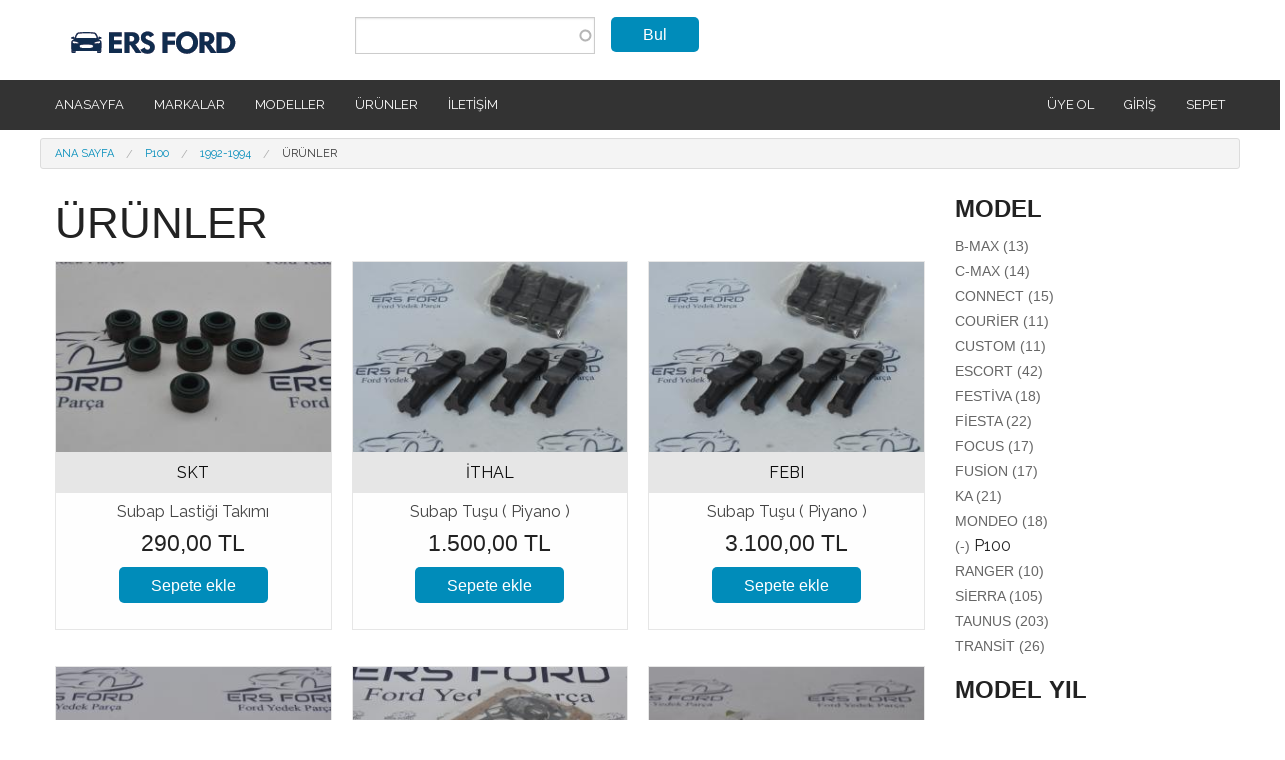

--- FILE ---
content_type: text/html; charset=utf-8
request_url: https://www.ersford.com/urunler?f%5B0%5D=field_modeller_hidden%3A8&f%5B1%5D=field_model_yillari_hidden%253Afield_model_yil_araligi%3A42&page=14
body_size: 46397
content:
<!DOCTYPE html>
<!-- Sorry no IE7 support! -->
<!-- @see http://foundation.zurb.com/docs/index.html#basicHTMLMarkup -->

<!--[if IE 8]><html class="no-js lt-ie9" lang="tr" dir="ltr"> <![endif]-->
<!--[if gt IE 8]><!--> <html class="no-js" lang="tr" dir="ltr"> <!--<![endif]-->
<head>
  <meta charset="utf-8" />
<link rel="shortcut icon" href="https://www.ersford.com/sites/default/files/ersicon.png" />
<meta name="viewport" content="width=device-width, initial-scale=1.0" />
<meta http-equiv="ImageToolbar" content="false" />
<meta name="robots" content="follow, index" />
<link rel="canonical" href="https://www.ersford.com/urunler" />
<link rel="shortlink" href="https://www.ersford.com/urunler" />
<meta name="dcterms.title" content="Ürünler" />
<meta name="dcterms.type" content="Text" />
<meta name="dcterms.format" content="text/html" />
<meta name="dcterms.identifier" content="https://www.ersford.com/urunler" />
  <title>Ürünler | Page 15 | ERS FORD</title>
  <style>
@import url("https://www.ersford.com/modules/system/system.base.css?t8nvl7");
@import url("https://www.ersford.com/modules/system/system.messages.css?t8nvl7");
@import url("https://www.ersford.com/modules/system/system.theme.css?t8nvl7");
</style>
<style>
@import url("https://www.ersford.com/modules/comment/comment.css?t8nvl7");
@import url("https://www.ersford.com/sites/all/modules/date/date_api/date.css?t8nvl7");
@import url("https://www.ersford.com/sites/all/modules/drp_custom_filter/css/custom-filter.css?t8nvl7");
@import url("https://www.ersford.com/modules/field/theme/field.css?t8nvl7");
@import url("https://www.ersford.com/modules/node/node.css?t8nvl7");
@import url("https://www.ersford.com/modules/search/search.css?t8nvl7");
@import url("https://www.ersford.com/modules/user/user.css?t8nvl7");
@import url("https://www.ersford.com/sites/all/modules/views/css/views.css?t8nvl7");
</style>
<style>
@import url("https://www.ersford.com/sites/all/modules/ctools/css/ctools.css?t8nvl7");
@import url("https://www.ersford.com/sites/all/modules/search_api_autocomplete/search_api_autocomplete.css?t8nvl7");
@import url("https://www.ersford.com/sites/all/modules/facetapi_collapsible/facetapi_collapsible.css?t8nvl7");
@import url("https://www.ersford.com/sites/all/modules/social_media_links/social_media_links.css?t8nvl7");
</style>
<style>
@import url("https://www.ersford.com/sites/all/themes/nova/css/nova.css?t8nvl7");
@import url("https://www.ersford.com/sites/all/themes/nova/css/style.css?t8nvl7");
</style>
  <script src="//code.jquery.com/jquery-1.8.3.min.js"></script>
<script>window.jQuery || document.write("<script src='/sites/all/modules/jquery_update/replace/jquery/1.8/jquery.min.js'>\x3C/script>")</script>
<script src="https://www.ersford.com/misc/jquery-extend-3.4.0.js?v=1.8.3"></script>
<script src="https://www.ersford.com/misc/jquery-html-prefilter-3.5.0-backport.js?v=1.8.3"></script>
<script src="https://www.ersford.com/misc/jquery.once.js?v=1.2"></script>
<script src="https://www.ersford.com/misc/drupal.js?t8nvl7"></script>
<script src="https://www.ersford.com/sites/all/modules/jquery_update/replace/ui/external/jquery.cookie.js?v=67fb34f6a866c40d0570"></script>
<script src="https://www.ersford.com/misc/form-single-submit.js?v=7.102"></script>
<script src="https://www.ersford.com/sites/all/modules/drp_custom_filter/js/custom-filter.js?t8nvl7"></script>
<script src="https://www.ersford.com/sites/default/files/languages/tr_sdR4_xJidE_09rilh_m4LbzdGBkINcDH3dyzq3sQeIE.js?t8nvl7"></script>
<script src="https://www.ersford.com/misc/autocomplete.js?v=7.102"></script>
<script src="https://www.ersford.com/sites/all/modules/search_api_autocomplete/search_api_autocomplete.js?t8nvl7"></script>
<script src="https://www.ersford.com/sites/all/modules/google_analytics/googleanalytics.js?t8nvl7"></script>
<script>(function(i,s,o,g,r,a,m){i["GoogleAnalyticsObject"]=r;i[r]=i[r]||function(){(i[r].q=i[r].q||[]).push(arguments)},i[r].l=1*new Date();a=s.createElement(o),m=s.getElementsByTagName(o)[0];a.async=1;a.src=g;m.parentNode.insertBefore(a,m)})(window,document,"script","https://www.google-analytics.com/analytics.js","ga");ga("create", "UA-127063536-1", {"cookieDomain":"auto"});ga("set", "anonymizeIp", true);ga("send", "pageview");</script>
<script src="https://www.ersford.com/sites/all/modules/facetapi_collapsible/facetapi_collapsible.js?t8nvl7"></script>
<script src="https://www.ersford.com/sites/all/modules/facetapi/facetapi.js?t8nvl7"></script>
<script src="https://www.ersford.com/sites/all/themes/zurb_foundation/js/vendor/modernizr.js?t8nvl7"></script>
<script src="https://www.ersford.com/sites/all/themes/nova/js/foundation.min.js?t8nvl7"></script>
<script src="https://www.ersford.com/sites/all/themes/nova/js/libs.min.js?t8nvl7"></script>
<script src="https://www.ersford.com/sites/all/themes/nova/js/app.min.js?t8nvl7"></script>
<script>jQuery.extend(Drupal.settings, {"basePath":"\/","pathPrefix":"","setHasJsCookie":0,"ajaxPageState":{"theme":"nova","theme_token":"pUvtqvO_8eWvXVRrhcqBMpusnFc07gdfrBgTNHPRZ_o","js":{"sites\/all\/modules\/copyprevention\/copyprevention.js":1,"\/\/code.jquery.com\/jquery-1.8.3.min.js":1,"0":1,"misc\/jquery-extend-3.4.0.js":1,"misc\/jquery-html-prefilter-3.5.0-backport.js":1,"misc\/jquery.once.js":1,"misc\/drupal.js":1,"sites\/all\/modules\/jquery_update\/replace\/ui\/external\/jquery.cookie.js":1,"misc\/form-single-submit.js":1,"sites\/all\/modules\/drp_custom_filter\/js\/custom-filter.js":1,"public:\/\/languages\/tr_sdR4_xJidE_09rilh_m4LbzdGBkINcDH3dyzq3sQeIE.js":1,"misc\/autocomplete.js":1,"sites\/all\/modules\/search_api_autocomplete\/search_api_autocomplete.js":1,"sites\/all\/modules\/google_analytics\/googleanalytics.js":1,"1":1,"sites\/all\/modules\/facetapi_collapsible\/facetapi_collapsible.js":1,"sites\/all\/modules\/facetapi\/facetapi.js":1,"sites\/all\/themes\/zurb_foundation\/js\/vendor\/modernizr.js":1,"sites\/all\/themes\/nova\/js\/foundation.min.js":1,"sites\/all\/themes\/nova\/js\/libs.min.js":1,"sites\/all\/themes\/nova\/js\/app.min.js":1},"css":{"modules\/system\/system.base.css":1,"modules\/system\/system.messages.css":1,"modules\/system\/system.theme.css":1,"modules\/comment\/comment.css":1,"sites\/all\/modules\/date\/date_api\/date.css":1,"sites\/all\/modules\/drp_custom_filter\/css\/custom-filter.css":1,"modules\/field\/theme\/field.css":1,"modules\/node\/node.css":1,"modules\/search\/search.css":1,"modules\/user\/user.css":1,"sites\/all\/modules\/views\/css\/views.css":1,"sites\/all\/modules\/ctools\/css\/ctools.css":1,"sites\/all\/modules\/search_api_autocomplete\/search_api_autocomplete.css":1,"sites\/all\/modules\/facetapi_collapsible\/facetapi_collapsible.css":1,"sites\/all\/modules\/social_media_links\/social_media_links.css":1,"sites\/all\/themes\/nova\/css\/normalize.css":1,"sites\/all\/themes\/nova\/css\/foundation.min.css":1,"sites\/all\/themes\/nova\/css\/nova.css":1,"sites\/all\/themes\/nova\/css\/style.css":1}},"search_api_autocomplete":{"search_api_views_urunler":{"selector":"Ara"}},"urlIsAjaxTrusted":{"\/urunler":true,"\/urunler?f%5B0%5D=field_modeller_hidden%3A8\u0026f%5B1%5D=field_model_yillari_hidden%253Afield_model_yil_araligi%3A42\u0026page=14":true},"googleanalytics":{"trackOutbound":1,"trackMailto":1,"trackDownload":1,"trackDownloadExtensions":"7z|aac|arc|arj|asf|asx|avi|bin|csv|doc(x|m)?|dot(x|m)?|exe|flv|gif|gz|gzip|hqx|jar|jpe?g|js|mp(2|3|4|e?g)|mov(ie)?|msi|msp|pdf|phps|png|ppt(x|m)?|pot(x|m)?|pps(x|m)?|ppam|sld(x|m)?|thmx|qtm?|ra(m|r)?|sea|sit|tar|tgz|torrent|txt|wav|wma|wmv|wpd|xls(x|m|b)?|xlt(x|m)|xlam|xml|z|zip"},"copyprevention":{"body":{"selectstart":"selectstart","copy":"copy","contextmenu":"contextmenu"},"images":{"contextmenu":"contextmenu"},"images_min_dimension":"150","transparentgif":"https:\/\/www.ersford.com\/sites\/all\/modules\/copyprevention\/transparent.gif"},"facetapi":{"facets":[{"limit":"20","id":"facetapi-facet-search-apidb-index-block-field-modeller-hidden","searcher":"search_api@db_index","realmName":"block","facetName":"field_modeller_hidden","queryType":null,"widget":"facetapi_links","showMoreText":"Show more","showFewerText":"Show fewer"},{"limit":"20","id":"facetapi-facet-search-apidb-index-block-field-model-yillari-hiddenfield-model-yil-araligi","searcher":"search_api@db_index","realmName":"block","facetName":"field_model_yillari_hidden:field_model_yil_araligi","queryType":null,"widget":"facetapi_links","showMoreText":"Show more","showFewerText":"Show fewer"},{"limit":"30","id":"facetapi-facet-search-apidb-index-block-field-kategori","searcher":"search_api@db_index","realmName":"block","facetName":"field_kategori","queryType":null,"widget":"facetapi_links","showMoreText":"Show more","showFewerText":"Show fewer"},{"limit":"20","id":"facetapi-facet-search-apidb-index-block-field-motor-turleri-tax","searcher":"search_api@db_index","realmName":"block","facetName":"field_motor_turleri_tax","queryType":null,"widget":"facetapi_links","showMoreText":"Show more","showFewerText":"Show fewer"},{"limit":"10","id":"facetapi-facet-search-apidb-index-block-field-marka","searcher":"search_api@db_index","realmName":"block","facetName":"field_marka","queryType":null,"widget":"collapsible","showMoreText":"Show more","showFewerText":"Show fewer"}]},"facetapi_collapsible":{"field_marka":{"keep_open":0,"expand":1,"collapsible_children":0}}});</script>
  <!--[if lt IE 9]>
		<script src="http://html5shiv.googlecode.com/svn/trunk/html5.js"></script>
	<![endif]-->
<link href="https://fonts.googleapis.com/css?family=Raleway" rel="stylesheet"> 
</head>
<body class="html not-front not-logged-in one-sidebar sidebar-second page-urunler lang-tr section-urunler views-page"  onselectstart="return false;" oncopy="return false;" oncontextmenu="return false;">
  <div class="skip-link">
    <a href="#main-content" class="element-invisible element-focusable">Ana içeriğe atla</a>
  </div>
    <!--.page -->
<div role="document" class="page">

<section class="row ">
   		<div class="large-3 medium-4 small-12 columns hide-for-small">
<a href="/" rel="home" title="ERS FORD Ana Sayfa"><img class="logo" typeof="foaf:Image" src="https://www.ersford.com/sites/default/files/ers-logo_0.png" alt="ERS FORD logo" title="ERS FORD Ana Sayfa" /></a>        		           </div>
		<div class="large-9 medium-8 small-12 columns">
        		  <section class="block block-views block-views-exp-urunler-page">
  
      
    <form action="/urunler" method="get" id="views-exposed-form-urunler-page" accept-charset="UTF-8"><div>

<div class="views-exposed-form ">
  <div class="views-exposed-widgets clearfix araform">
          <div id="edit-title-wrapper" class="views-exposed-widget views-widget-filter-search_api_views_fulltext">
                        <div class="views-widget">
          <div class="form-item form-type-textfield form-item-title">
 <input class="auto_submit form-text form-autocomplete" data-search-api-autocomplete-search="search_api_views_urunler" data-min-autocomplete-length="4" type="text" id="edit-title" name="title" value="" size="30" maxlength="128" /><input type="hidden" id="edit-title-autocomplete" value="https://www.ersford.com/index.php?q=search_api_autocomplete/search_api_views_urunler/-" disabled="disabled" class="autocomplete" />
</div>
        </div>
              </div>
                    <div class="views-exposed-widget views-submit-button">
      <button id="edit-submit-urunler" name="" value="Bul" type="submit" class="form-submit">Bul</button>
    </div>
      </div>
</div>
</div></form>  
  </section>           </div>
	
	 </section>


  <!--.l-header -->
  <header role="banner" class="l-header">

          <!--.top-bar -->
              <div class="contain-to-grid">
            <nav class="top-bar" data-topbar  data-options="back_text:'Geri'; mobile_show_parent_link:true">
        <ul class="title-area">
          <li class="name">              </li>
          <li class="toggle-topbar menu-icon">
            <a href="#"><span>ERS FORD</span></a></li>
        </ul>
        <section class="top-bar-section">
                      <ul id="main-menu" class="main-nav left"><li class="first leaf" title=""><a href="/" title="">Anasayfa</a></li><li class="leaf" title=""><a href="/markalar" title="">Markalar</a></li><li class="leaf" title=""><a href="/modeller" title="">Modeller</a></li><li class="leaf" title=""><a href="/urunler" title="" class="active">Ürünler</a></li><li class="last leaf" title=""><a href="/contact" title="">İletişim</a></li></ul>                                <ul id="secondary-menu" class="secondary link-list right"><li class="first leaf" title=""><a href="/user/register" title="">Üye Ol</a></li><li class="leaf" title=""><a href="/user/login" title="">Giriş</a></li><li class="last leaf" title=""><a href="/cart" title="">SEPET</a></li></ul>                  </section>
      </nav>
              </div>
            <!--/.top-bar -->
    
    <!-- Title, slogan and menu -->
        <!-- End title, slogan and menu -->

    
  </header>
  <!--/.l-header -->



  
  
  <!--.l-main -->
  
  <section class="row ">
  <h2 class="element-invisible">Buradasınız</h2><ul class="breadcrumbs"><li><a href="/">Ana Sayfa</a></li><li><a href="/urunler?f%5B0%5D=field_modeller_hidden%3A8" class="active">P100</a></li><li>1992-1994</li><li class="current"><a href="#">Ürünler</a></li></ul>   		<div class="large-3 medium-4 small-12 columns">
        		           </div>
		<div class="large-9 medium-8 small-12 columns ">
        		           </div>
	
	 </section>
  
  
  
  <main role="main" class="row l-main">
    <!-- .l-main region -->
    <div class="medium-9 main columns">
      
      <a id="main-content"></a>

      

                      <h1 id="page-title" class="title">Ürünler</h1>
              
                            
      
        
      
    <div class="view view-urunler view-id-urunler view-display-id-page view-dom-id-50259cf2384f877ed5415b03a533cb8d">
        
  
  
      <div class="view-content">
          <ul class="small-block-grid-2 medium-block-grid-2 large-block-grid-3">          <li class="views-row views-row-1 views-row-odd views-row-first">  
  <div class="views-field views-field-nothing">        <span class="field-content"><div class="card">
 <a href="/focus-connect-p100-taunus-sierra/subap-lastigi-takimi"><img typeof="foaf:Image" src="https://www.ersford.com/sites/default/files/styles/resim250x150/public/skt-70hm_6571_aa.jpg?itok=dkdFVWY7" width="290" height="200" alt="" /></a>
<div class="card-divider">
 SKT
  </div>
  <div class="card-section">
    
    <p> <a href="/focus-connect-p100-taunus-sierra/subap-lastigi-takimi">Subap Lastiği Takımı</a> </p>
<h4> 290,00 TL</h4>
<form class="commerce-add-to-cart commerce-cart-add-to-cart-form-4112 in-stock" autocomplete="off" action="/urunler?f[0]=field_modeller_hidden%3A8&amp;f[1]=field_model_yillari_hidden%253Afield_model_yil_araligi%3A42&amp;page=14" method="post" id="commerce-cart-add-to-cart-form-4112" accept-charset="UTF-8"><div><input type="hidden" name="product_id" value="4112" />
<input type="hidden" name="form_build_id" value="form-YdWqCE8o7Gd_c1GfV1uIL5S6wpESmSjGM5eNgLFTwHk" />
<input type="hidden" name="form_id" value="commerce_cart_add_to_cart_form_4112" />
<div id="edit-line-item-fields" class="form-wrapper"></div><input type="hidden" name="quantity" value="1" />
<button id="edit-submit" name="op" value="Sepete ekle" type="submit" class="form-submit">Sepete ekle</button>
</div></form>
  </div>
</div></span>  </div></li>
          <li class="views-row views-row-2 views-row-even">  
  <div class="views-field views-field-nothing">        <span class="field-content"><div class="card">
 <a href="/p100-taunus-sierra/subap-tusu-piyano-0"><img typeof="foaf:Image" src="https://www.ersford.com/sites/default/files/styles/resim250x150/public/ith-78hm_6564_aa_1_1.jpg?itok=nRuovx0X" width="290" height="200" alt="" /></a>
<div class="card-divider">
 İTHAL
  </div>
  <div class="card-section">
    
    <p> <a href="/p100-taunus-sierra/subap-tusu-piyano-0">Subap Tuşu ( Piyano )</a> </p>
<h4> 1.500,00 TL</h4>
<form class="commerce-add-to-cart commerce-cart-add-to-cart-form-7304 in-stock" autocomplete="off" action="/urunler?f[0]=field_modeller_hidden%3A8&amp;f[1]=field_model_yillari_hidden%253Afield_model_yil_araligi%3A42&amp;page=14" method="post" id="commerce-cart-add-to-cart-form-7304" accept-charset="UTF-8"><div><input type="hidden" name="product_id" value="7304" />
<input type="hidden" name="form_build_id" value="form-mu_LA1OalRe8KMlNM3JKKQgbXtKi8QqurPODjUZG7xs" />
<input type="hidden" name="form_id" value="commerce_cart_add_to_cart_form_7304" />
<div id="edit-line-item-fields--2" class="form-wrapper"></div><input type="hidden" name="quantity" value="1" />
<button id="edit-submit--2" name="op" value="Sepete ekle" type="submit" class="form-submit">Sepete ekle</button>
</div></form>
  </div>
</div></span>  </div></li>
          <li class="views-row views-row-3 views-row-odd">  
  <div class="views-field views-field-nothing">        <span class="field-content"><div class="card">
 <a href="/p100-taunus-sierra/subap-tusu-piyano"><img typeof="foaf:Image" src="https://www.ersford.com/sites/default/files/styles/resim250x150/public/SWG-78HM%206564%20AA%201.JPG?itok=ATmOqhK-" width="290" height="200" alt="" /></a>
<div class="card-divider">
 FEBI
  </div>
  <div class="card-section">
    
    <p> <a href="/p100-taunus-sierra/subap-tusu-piyano">Subap Tuşu ( Piyano )</a> </p>
<h4> 3.100,00 TL</h4>
<form class="commerce-add-to-cart commerce-cart-add-to-cart-form-2754 in-stock" autocomplete="off" action="/urunler?f[0]=field_modeller_hidden%3A8&amp;f[1]=field_model_yillari_hidden%253Afield_model_yil_araligi%3A42&amp;page=14" method="post" id="commerce-cart-add-to-cart-form-2754" accept-charset="UTF-8"><div><input type="hidden" name="product_id" value="2754" />
<input type="hidden" name="form_build_id" value="form-FhtMKTCsXcdj160t-I85B-DrhbQgAQCP7B5eHtOyiR4" />
<input type="hidden" name="form_id" value="commerce_cart_add_to_cart_form_2754" />
<div id="edit-line-item-fields--3" class="form-wrapper"></div><input type="hidden" name="quantity" value="1" />
<button id="edit-submit--3" name="op" value="Sepete ekle" type="submit" class="form-submit">Sepete ekle</button>
</div></form>
  </div>
</div></span>  </div></li>
          <li class="views-row views-row-4 views-row-even">  
  <div class="views-field views-field-nothing">        <span class="field-content"><div class="card">
 <a href="/p100-taunus-sierra/subap-sapkasi"><img typeof="foaf:Image" src="https://www.ersford.com/sites/default/files/styles/resim250x150/public/FOM-70HM%206K524%20A2C.JPG?itok=8hTHP8_O" width="290" height="200" alt="" /></a>
<div class="card-divider">
 FOMOCO
  </div>
  <div class="card-section">
    
    <p> <a href="/p100-taunus-sierra/subap-sapkasi">Subap Şapkası</a> </p>
<h4> 5,00 TL</h4>
<form class="commerce-add-to-cart commerce-cart-add-to-cart-form-2121 out-of-stock" autocomplete="off" action="/urunler?f[0]=field_modeller_hidden%3A8&amp;f[1]=field_model_yillari_hidden%253Afield_model_yil_araligi%3A42&amp;page=14" method="post" id="commerce-cart-add-to-cart-form-2121" accept-charset="UTF-8"><div><input type="hidden" name="product_id" value="2121" />
<input type="hidden" name="form_build_id" value="form-KYcAdFAe_m6LujX0G4RzsbCRUJtRdIqA7EWk3-vmnaY" />
<input type="hidden" name="form_id" value="commerce_cart_add_to_cart_form_2121" />
<div id="edit-line-item-fields--4" class="form-wrapper"></div><input type="hidden" name="quantity" value="1" />
<button disabled="disabled" id="edit-submit--4" name="op" value="Stokta yok" type="submit" class="form-submit form-button-disabled">Stokta yok</button>
</div></form>
  </div>
</div></span>  </div></li>
          <li class="views-row views-row-5 views-row-odd">  
  <div class="views-field views-field-nothing">        <span class="field-content"><div class="card">
 <a href="/p100-taunus-sierra/takim-conta-komple-keceli"><img typeof="foaf:Image" src="https://www.ersford.com/sites/default/files/styles/resim250x150/public/TWM-70HM%206008%20BB%201.JPG?itok=RLE4AchL" width="290" height="200" alt="" /></a>
<div class="card-divider">
 Yerli
  </div>
  <div class="card-section">
    
    <p> <a href="/p100-taunus-sierra/takim-conta-komple-keceli">Takım Conta Komple ( Keçeli )</a> </p>
<h4> 1.800,00 TL</h4>
<form class="commerce-add-to-cart commerce-cart-add-to-cart-form-1669 in-stock" autocomplete="off" action="/urunler?f[0]=field_modeller_hidden%3A8&amp;f[1]=field_model_yillari_hidden%253Afield_model_yil_araligi%3A42&amp;page=14" method="post" id="commerce-cart-add-to-cart-form-1669" accept-charset="UTF-8"><div><input type="hidden" name="product_id" value="1669" />
<input type="hidden" name="form_build_id" value="form-mKaMs1r6laq42ByKGgBXyN4GNJETX1dAUUsMzIXCJE8" />
<input type="hidden" name="form_id" value="commerce_cart_add_to_cart_form_1669" />
<div id="edit-line-item-fields--5" class="form-wrapper"></div><input type="hidden" name="quantity" value="1" />
<button id="edit-submit--5" name="op" value="Sepete ekle" type="submit" class="form-submit">Sepete ekle</button>
</div></form>
  </div>
</div></span>  </div></li>
          <li class="views-row views-row-6 views-row-even">  
  <div class="views-field views-field-nothing">        <span class="field-content"><div class="card">
 <a href="/fiesta-p100-taunus/tavan-lambasi"><img typeof="foaf:Image" src="https://www.ersford.com/sites/default/files/styles/resim250x150/public/ers-tautavlmb.jpg?itok=q_RV_GvA" width="290" height="200" alt="" /></a>
<div class="card-divider">
 Yerli
  </div>
  <div class="card-section">
    
    <p> <a href="/fiesta-p100-taunus/tavan-lambasi">Tavan Lambası</a> </p>
<h4> 200,00 TL</h4>
<form class="commerce-add-to-cart commerce-cart-add-to-cart-form-6236 in-stock" autocomplete="off" action="/urunler?f[0]=field_modeller_hidden%3A8&amp;f[1]=field_model_yillari_hidden%253Afield_model_yil_araligi%3A42&amp;page=14" method="post" id="commerce-cart-add-to-cart-form-6236" accept-charset="UTF-8"><div><input type="hidden" name="product_id" value="6236" />
<input type="hidden" name="form_build_id" value="form-7tFJkK7G4rPY2BqdsMTtCZnXZJVaOhHJicdop_KVkOE" />
<input type="hidden" name="form_id" value="commerce_cart_add_to_cart_form_6236" />
<div id="edit-line-item-fields--6" class="form-wrapper"></div><input type="hidden" name="quantity" value="1" />
<button id="edit-submit--6" name="op" value="Sepete ekle" type="submit" class="form-submit">Sepete ekle</button>
</div></form>
  </div>
</div></span>  </div></li>
          <li class="views-row views-row-7 views-row-odd">  
  <div class="views-field views-field-nothing">        <span class="field-content"><div class="card">
 <a href="/p100-taunus-sierra-transit/tas-rezistans"><img typeof="foaf:Image" src="https://www.ersford.com/sites/default/files/styles/resim250x150/public/fom-95vb_14k068_aa.jpg?itok=DE1mBCq_" width="290" height="200" alt="" /></a>
<div class="card-divider">
 FOMOCO
  </div>
  <div class="card-section">
    
    <p> <a href="/p100-taunus-sierra-transit/tas-rezistans">Taş Rezistans</a> </p>
<h4> 0,00 TL</h4>
<form class="commerce-add-to-cart commerce-cart-add-to-cart-form-6415 out-of-stock" autocomplete="off" action="/urunler?f[0]=field_modeller_hidden%3A8&amp;f[1]=field_model_yillari_hidden%253Afield_model_yil_araligi%3A42&amp;page=14" method="post" id="commerce-cart-add-to-cart-form-6415" accept-charset="UTF-8"><div><input type="hidden" name="product_id" value="6415" />
<input type="hidden" name="form_build_id" value="form-NjACUGvGHAiEk6XdX_kpizvkbajnozEgA8BvFVAdMA4" />
<input type="hidden" name="form_id" value="commerce_cart_add_to_cart_form_6415" />
<div id="edit-line-item-fields--7" class="form-wrapper"></div><input type="hidden" name="quantity" value="1" />
<button disabled="disabled" id="edit-submit--7" name="op" value="Stokta yok" type="submit" class="form-submit form-button-disabled">Stokta yok</button>
</div></form>
  </div>
</div></span>  </div></li>
          <li class="views-row views-row-8 views-row-even">  
  <div class="views-field views-field-nothing">        <span class="field-content"><div class="card">
 <a href="/p100-escort-taunus-sierra/termostat-82-derece"><img typeof="foaf:Image" src="https://www.ersford.com/sites/default/files/styles/resim250x150/public/ith-85hf_8575_aa_82_1.jpg?itok=QV3YLGR3" width="290" height="200" alt="" /></a>
<div class="card-divider">
 İTHAL
  </div>
  <div class="card-section">
    
    <p> <a href="/p100-escort-taunus-sierra/termostat-82-derece">Termostat 82 Derece</a> </p>
<h4> 465,00 TL</h4>
<form class="commerce-add-to-cart commerce-cart-add-to-cart-form-5188 in-stock" autocomplete="off" action="/urunler?f[0]=field_modeller_hidden%3A8&amp;f[1]=field_model_yillari_hidden%253Afield_model_yil_araligi%3A42&amp;page=14" method="post" id="commerce-cart-add-to-cart-form-5188" accept-charset="UTF-8"><div><input type="hidden" name="product_id" value="5188" />
<input type="hidden" name="form_build_id" value="form-HiU78qExd30fm0u97s8Vi74bn2CkBlWSHHwdeMcVPUo" />
<input type="hidden" name="form_id" value="commerce_cart_add_to_cart_form_5188" />
<div id="edit-line-item-fields--8" class="form-wrapper"></div><input type="hidden" name="quantity" value="1" />
<button id="edit-submit--8" name="op" value="Sepete ekle" type="submit" class="form-submit">Sepete ekle</button>
</div></form>
  </div>
</div></span>  </div></li>
          <li class="views-row views-row-9 views-row-odd">  
  <div class="views-field views-field-nothing">        <span class="field-content"><div class="card">
 <a href="/p100-escort-taunus-sierra/termostat-88-derece"><img typeof="foaf:Image" src="https://www.ersford.com/sites/default/files/styles/resim250x150/public/ith-85hf_8575_aa_88_1.jpg?itok=5_01tZJo" width="290" height="200" alt="" /></a>
<div class="card-divider">
 OES
  </div>
  <div class="card-section">
    
    <p> <a href="/p100-escort-taunus-sierra/termostat-88-derece">Termostat 88 Derece</a> </p>
<h4> 465,00 TL</h4>
<form class="commerce-add-to-cart commerce-cart-add-to-cart-form-5189 in-stock" autocomplete="off" action="/urunler?f[0]=field_modeller_hidden%3A8&amp;f[1]=field_model_yillari_hidden%253Afield_model_yil_araligi%3A42&amp;page=14" method="post" id="commerce-cart-add-to-cart-form-5189" accept-charset="UTF-8"><div><input type="hidden" name="product_id" value="5189" />
<input type="hidden" name="form_build_id" value="form-8jv5ztpOKgWl2YznOA0wzUdnt9kuvh3JAEst8zFTUGI" />
<input type="hidden" name="form_id" value="commerce_cart_add_to_cart_form_5189" />
<div id="edit-line-item-fields--9" class="form-wrapper"></div><input type="hidden" name="quantity" value="1" />
<button id="edit-submit--9" name="op" value="Sepete ekle" type="submit" class="form-submit">Sepete ekle</button>
</div></form>
  </div>
</div></span>  </div></li>
          <li class="views-row views-row-10 views-row-even">  
  <div class="views-field views-field-nothing">        <span class="field-content"><div class="card">
 <a href="/p100-taunus-sierra/termostat-conta-takimi"><img typeof="foaf:Image" src="https://www.ersford.com/sites/default/files/styles/resim250x150/public/ers-tauc198_1.jpg?itok=UVO5YrM3" width="290" height="200" alt="" /></a>
<div class="card-divider">
 Yerli
  </div>
  <div class="card-section">
    
    <p> <a href="/p100-taunus-sierra/termostat-conta-takimi">Termostat Conta Takımı</a> </p>
<h4> 125,00 TL</h4>
<form class="commerce-add-to-cart commerce-cart-add-to-cart-form-5434 in-stock" autocomplete="off" action="/urunler?f[0]=field_modeller_hidden%3A8&amp;f[1]=field_model_yillari_hidden%253Afield_model_yil_araligi%3A42&amp;page=14" method="post" id="commerce-cart-add-to-cart-form-5434" accept-charset="UTF-8"><div><input type="hidden" name="product_id" value="5434" />
<input type="hidden" name="form_build_id" value="form-KLdVuMGDre0hGQyBnEw3V6Ohl2y4l6_X4EJcg43RdMY" />
<input type="hidden" name="form_id" value="commerce_cart_add_to_cart_form_5434" />
<div id="edit-line-item-fields--10" class="form-wrapper"></div><input type="hidden" name="quantity" value="1" />
<button id="edit-submit--10" name="op" value="Sepete ekle" type="submit" class="form-submit">Sepete ekle</button>
</div></form>
  </div>
</div></span>  </div></li>
          <li class="views-row views-row-11 views-row-odd">  
  <div class="views-field views-field-nothing">        <span class="field-content"><div class="card">
 <a href="/p100-taunus/termostat-kapagi"><img typeof="foaf:Image" src="https://www.ersford.com/sites/default/files/styles/resim250x150/public/TWM-73HF%208594%20AA%201.JPG?itok=WLz8LuDy" width="290" height="200" alt="" /></a>
<div class="card-divider">
 İTHAL
  </div>
  <div class="card-section">
    
    <p> <a href="/p100-taunus/termostat-kapagi">Termostat Kapağı</a> </p>
<h4> 400,00 TL</h4>
<form class="commerce-add-to-cart commerce-cart-add-to-cart-form-1602 in-stock" autocomplete="off" action="/urunler?f[0]=field_modeller_hidden%3A8&amp;f[1]=field_model_yillari_hidden%253Afield_model_yil_araligi%3A42&amp;page=14" method="post" id="commerce-cart-add-to-cart-form-1602" accept-charset="UTF-8"><div><input type="hidden" name="product_id" value="1602" />
<input type="hidden" name="form_build_id" value="form-M2QyKZQhbM6uismvkbNmA8N-ob-SlMc2w_Y4n6oGq1o" />
<input type="hidden" name="form_id" value="commerce_cart_add_to_cart_form_1602" />
<div id="edit-line-item-fields--11" class="form-wrapper"></div><input type="hidden" name="quantity" value="1" />
<button id="edit-submit--11" name="op" value="Sepete ekle" type="submit" class="form-submit">Sepete ekle</button>
</div></form>
  </div>
</div></span>  </div></li>
          <li class="views-row views-row-12 views-row-even views-row-last">  
  <div class="views-field views-field-nothing">        <span class="field-content"><div class="card">
 <a href="/p100-taunus/tevzi-makarasi"><img typeof="foaf:Image" src="https://www.ersford.com/sites/default/files/styles/resim250x150/public/DDC-82HF%2012200%20AA.JPG?itok=QvIDIT_k" width="290" height="200" alt="" /></a>
<div class="card-divider">
 DODUCO
  </div>
  <div class="card-section">
    
    <p> <a href="/p100-taunus/tevzi-makarasi">Tevzi Makarası</a> </p>
<h4> 270,00 TL</h4>
<form class="commerce-add-to-cart commerce-cart-add-to-cart-form-1572 in-stock" autocomplete="off" action="/urunler?f[0]=field_modeller_hidden%3A8&amp;f[1]=field_model_yillari_hidden%253Afield_model_yil_araligi%3A42&amp;page=14" method="post" id="commerce-cart-add-to-cart-form-1572" accept-charset="UTF-8"><div><input type="hidden" name="product_id" value="1572" />
<input type="hidden" name="form_build_id" value="form-bp0_8BUfXED6YkMMct0Gy0HaI3TSsZgwqBsbpV0amk0" />
<input type="hidden" name="form_id" value="commerce_cart_add_to_cart_form_1572" />
<div id="edit-line-item-fields--12" class="form-wrapper"></div><input type="hidden" name="quantity" value="1" />
<button id="edit-submit--12" name="op" value="Sepete ekle" type="submit" class="form-submit">Sepete ekle</button>
</div></form>
  </div>
</div></span>  </div></li>
      </ul>    </div>
  
      <h2 class="element-invisible">Sayfalar</h2><div class="pagination-centered"><div class="item-list"><ul class="pagination pager"><li class="arrow first"><a title="İlk sayfaya git" href="/urunler?f%5B0%5D=field_modeller_hidden%3A8&amp;f%5B1%5D=field_model_yillari_hidden%253Afield_model_yil_araligi%3A42">« ilk</a></li>
<li class="arrow"><a title="Önceki sayfaya dön" href="/urunler?f%5B0%5D=field_modeller_hidden%3A8&amp;f%5B1%5D=field_model_yillari_hidden%253Afield_model_yil_araligi%3A42&amp;page=13">‹ önceki</a></li>
<li class="unavailable"><a href="">&hellip;</a></li>
<li><a title="11. sayfaya git" href="/urunler?f%5B0%5D=field_modeller_hidden%3A8&amp;f%5B1%5D=field_model_yillari_hidden%253Afield_model_yil_araligi%3A42&amp;page=10">11</a></li>
<li><a title="12. sayfaya git" href="/urunler?f%5B0%5D=field_modeller_hidden%3A8&amp;f%5B1%5D=field_model_yillari_hidden%253Afield_model_yil_araligi%3A42&amp;page=11">12</a></li>
<li><a title="13. sayfaya git" href="/urunler?f%5B0%5D=field_modeller_hidden%3A8&amp;f%5B1%5D=field_model_yillari_hidden%253Afield_model_yil_araligi%3A42&amp;page=12">13</a></li>
<li><a title="14. sayfaya git" href="/urunler?f%5B0%5D=field_modeller_hidden%3A8&amp;f%5B1%5D=field_model_yillari_hidden%253Afield_model_yil_araligi%3A42&amp;page=13">14</a></li>
<li class="current"><a href="">15</a></li>
<li><a title="16. sayfaya git" href="/urunler?f%5B0%5D=field_modeller_hidden%3A8&amp;f%5B1%5D=field_model_yillari_hidden%253Afield_model_yil_araligi%3A42&amp;page=15">16</a></li>
<li><a title="17. sayfaya git" href="/urunler?f%5B0%5D=field_modeller_hidden%3A8&amp;f%5B1%5D=field_model_yillari_hidden%253Afield_model_yil_araligi%3A42&amp;page=16">17</a></li>
<li><a title="18. sayfaya git" href="/urunler?f%5B0%5D=field_modeller_hidden%3A8&amp;f%5B1%5D=field_model_yillari_hidden%253Afield_model_yil_araligi%3A42&amp;page=17">18</a></li>
<li><a title="19. sayfaya git" href="/urunler?f%5B0%5D=field_modeller_hidden%3A8&amp;f%5B1%5D=field_model_yillari_hidden%253Afield_model_yil_araligi%3A42&amp;page=18">19</a></li>
<li class="arrow"><a title="Sonraki sayfaya git" href="/urunler?f%5B0%5D=field_modeller_hidden%3A8&amp;f%5B1%5D=field_model_yillari_hidden%253Afield_model_yil_araligi%3A42&amp;page=15">sonraki ›</a></li>
<li class="arrow last"><a title="Son sayfaya git" href="/urunler?f%5B0%5D=field_modeller_hidden%3A8&amp;f%5B1%5D=field_model_yillari_hidden%253Afield_model_yil_araligi%3A42&amp;page=18">son »</a></li>
</ul></div></div>  
  
  
  
  
</div>  
      </div>
    <!--/.l-main region -->

    
          <aside role="complementary" class="medium-3 sidebar-second columns sidebar">
          <section class="block block-facetapi block-facetapi-tn8rraey5jrkjb2dez0ptom25yd1afvi block-odd clearfix">
  
        <h2 class="block-title">Model</h2>
    
    <div class="item-list"><ul class="facetapi-facetapi-links facetapi-facet-field-modeller-hidden" id="facetapi-facet-search-apidb-index-block-field-modeller-hidden"><li class="leaf first"><div class="facetapi-facet facetapi-inactive"><a href="/urunler?f%5B0%5D=field_modeller_hidden%3A8&amp;f%5B1%5D=field_model_yillari_hidden%253Afield_model_yil_araligi%3A42&amp;f%5B2%5D=field_modeller_hidden%3A9" class="facetapi-inactive active" rel="nofollow" id="facetapi-link--19">B-Max  (13)<span class="element-invisible"> Apply B-Max  filter </span></a></div></li>
<li class="leaf"><div class="facetapi-facet facetapi-inactive"><a href="/urunler?f%5B0%5D=field_modeller_hidden%3A8&amp;f%5B1%5D=field_model_yillari_hidden%253Afield_model_yil_araligi%3A42&amp;f%5B2%5D=field_modeller_hidden%3A4" class="facetapi-inactive active" rel="nofollow" id="facetapi-link--20">C-Max (14)<span class="element-invisible"> Apply C-Max filter </span></a></div></li>
<li class="leaf"><div class="facetapi-facet facetapi-inactive"><a href="/urunler?f%5B0%5D=field_modeller_hidden%3A8&amp;f%5B1%5D=field_model_yillari_hidden%253Afield_model_yil_araligi%3A42&amp;f%5B2%5D=field_modeller_hidden%3A6" class="facetapi-inactive active" rel="nofollow" id="facetapi-link--21">Connect (15)<span class="element-invisible"> Apply Connect filter </span></a></div></li>
<li class="leaf"><div class="facetapi-facet facetapi-inactive"><a href="/urunler?f%5B0%5D=field_modeller_hidden%3A8&amp;f%5B1%5D=field_model_yillari_hidden%253Afield_model_yil_araligi%3A42&amp;f%5B2%5D=field_modeller_hidden%3A7" class="facetapi-inactive active" rel="nofollow" id="facetapi-link--22">Courier (11)<span class="element-invisible"> Apply Courier filter </span></a></div></li>
<li class="leaf"><div class="facetapi-facet facetapi-inactive"><a href="/urunler?f%5B0%5D=field_modeller_hidden%3A8&amp;f%5B1%5D=field_model_yillari_hidden%253Afield_model_yil_araligi%3A42&amp;f%5B2%5D=field_modeller_hidden%3A4659" class="facetapi-inactive active" rel="nofollow" id="facetapi-link--23">Custom (11)<span class="element-invisible"> Apply Custom filter </span></a></div></li>
<li class="leaf"><div class="facetapi-facet facetapi-inactive"><a href="/urunler?f%5B0%5D=field_modeller_hidden%3A8&amp;f%5B1%5D=field_model_yillari_hidden%253Afield_model_yil_araligi%3A42&amp;f%5B2%5D=field_modeller_hidden%3A14" class="facetapi-inactive active" rel="nofollow" id="facetapi-link--24">Escort (42)<span class="element-invisible"> Apply Escort filter </span></a></div></li>
<li class="leaf"><div class="facetapi-facet facetapi-inactive"><a href="/urunler?f%5B0%5D=field_modeller_hidden%3A8&amp;f%5B1%5D=field_model_yillari_hidden%253Afield_model_yil_araligi%3A42&amp;f%5B2%5D=field_modeller_hidden%3A10" class="facetapi-inactive active" rel="nofollow" id="facetapi-link--25">Festiva  (18)<span class="element-invisible"> Apply Festiva  filter </span></a></div></li>
<li class="leaf"><div class="facetapi-facet facetapi-inactive"><a href="/urunler?f%5B0%5D=field_modeller_hidden%3A8&amp;f%5B1%5D=field_model_yillari_hidden%253Afield_model_yil_araligi%3A42&amp;f%5B2%5D=field_modeller_hidden%3A2" class="facetapi-inactive active" rel="nofollow" id="facetapi-link--26">Fiesta (22)<span class="element-invisible"> Apply Fiesta filter </span></a></div></li>
<li class="leaf"><div class="facetapi-facet facetapi-inactive"><a href="/urunler?f%5B0%5D=field_modeller_hidden%3A8&amp;f%5B1%5D=field_model_yillari_hidden%253Afield_model_yil_araligi%3A42&amp;f%5B2%5D=field_modeller_hidden%3A3" class="facetapi-inactive active" rel="nofollow" id="facetapi-link--27">Focus (17)<span class="element-invisible"> Apply Focus filter </span></a></div></li>
<li class="leaf"><div class="facetapi-facet facetapi-inactive"><a href="/urunler?f%5B0%5D=field_modeller_hidden%3A8&amp;f%5B1%5D=field_model_yillari_hidden%253Afield_model_yil_araligi%3A42&amp;f%5B2%5D=field_modeller_hidden%3A5" class="facetapi-inactive active" rel="nofollow" id="facetapi-link--28">Fusion (17)<span class="element-invisible"> Apply Fusion filter </span></a></div></li>
<li class="leaf"><div class="facetapi-facet facetapi-inactive"><a href="/urunler?f%5B0%5D=field_modeller_hidden%3A8&amp;f%5B1%5D=field_model_yillari_hidden%253Afield_model_yil_araligi%3A42&amp;f%5B2%5D=field_modeller_hidden%3A12" class="facetapi-inactive active" rel="nofollow" id="facetapi-link--29">Ka (21)<span class="element-invisible"> Apply Ka filter </span></a></div></li>
<li class="leaf"><div class="facetapi-facet facetapi-inactive"><a href="/urunler?f%5B0%5D=field_modeller_hidden%3A8&amp;f%5B1%5D=field_model_yillari_hidden%253Afield_model_yil_araligi%3A42&amp;f%5B2%5D=field_modeller_hidden%3A13" class="facetapi-inactive active" rel="nofollow" id="facetapi-link--30">Mondeo (18)<span class="element-invisible"> Apply Mondeo filter </span></a></div></li>
<li class="active leaf"><div class="facetapi-facet facetapi-active"><a href="/urunler?f%5B0%5D=field_model_yillari_hidden%253Afield_model_yil_araligi%3A42" class="facetapi-active active active" rel="nofollow" id="facetapi-link--31">(-) <span class="element-invisible"> Remove P100 filter </span></a>P100</div></li>
<li class="leaf"><div class="facetapi-facet facetapi-inactive"><a href="/urunler?f%5B0%5D=field_modeller_hidden%3A8&amp;f%5B1%5D=field_model_yillari_hidden%253Afield_model_yil_araligi%3A42&amp;f%5B2%5D=field_modeller_hidden%3A11" class="facetapi-inactive active" rel="nofollow" id="facetapi-link--32">Ranger  (10)<span class="element-invisible"> Apply Ranger  filter </span></a></div></li>
<li class="leaf"><div class="facetapi-facet facetapi-inactive"><a href="/urunler?f%5B0%5D=field_modeller_hidden%3A8&amp;f%5B1%5D=field_model_yillari_hidden%253Afield_model_yil_araligi%3A42&amp;f%5B2%5D=field_modeller_hidden%3A16" class="facetapi-inactive active" rel="nofollow" id="facetapi-link--33">Sierra  (105)<span class="element-invisible"> Apply Sierra  filter </span></a></div></li>
<li class="leaf"><div class="facetapi-facet facetapi-inactive"><a href="/urunler?f%5B0%5D=field_modeller_hidden%3A8&amp;f%5B1%5D=field_model_yillari_hidden%253Afield_model_yil_araligi%3A42&amp;f%5B2%5D=field_modeller_hidden%3A15" class="facetapi-inactive active" rel="nofollow" id="facetapi-link--34">Taunus (203)<span class="element-invisible"> Apply Taunus filter </span></a></div></li>
<li class="leaf last"><div class="facetapi-facet facetapi-inactive"><a href="/urunler?f%5B0%5D=field_modeller_hidden%3A8&amp;f%5B1%5D=field_model_yillari_hidden%253Afield_model_yil_araligi%3A42&amp;f%5B2%5D=field_modeller_hidden%3A17" class="facetapi-inactive active" rel="nofollow" id="facetapi-link--35">Transit (26)<span class="element-invisible"> Apply Transit filter </span></a></div></li>
</ul></div>  
  </section><section class="block block-facetapi block-facetapi-wqowsoexvwyrqonsceixkmwy9fvna6tu block-even clearfix">
  
        <h2 class="block-title">Model yıl</h2>
    
    <div class="item-list"><ul class="facetapi-facetapi-links facetapi-facet-field-model-yillari-hiddenfield-model-yil-araligi" id="facetapi-facet-search-apidb-index-block-field-model-yillari-hiddenfield-model-yil-araligi"><li class="active leaf first last"><div class="facetapi-facet facetapi-active"><a href="/urunler?f%5B0%5D=field_modeller_hidden%3A8" class="facetapi-active active active" rel="nofollow" id="facetapi-link--64">(-) <span class="element-invisible"> Remove 1992-1994 filter </span></a>1992-1994</div></li>
</ul></div>  
  </section><section class="block block-facetapi block-facetapi-tby0apjyeag61npvk2zuouaxlrnawnog block-odd clearfix">
  
        <h2 class="block-title">Kategori</h2>
    
    <div class="item-list"><ul class="facetapi-facetapi-links facetapi-facet-field-kategori" id="facetapi-facet-search-apidb-index-block-field-kategori"><li class="leaf first"><div class="facetapi-facet facetapi-inactive"><a href="/urunler?f%5B0%5D=field_modeller_hidden%3A8&amp;f%5B1%5D=field_model_yillari_hidden%253Afield_model_yil_araligi%3A42&amp;f%5B2%5D=field_kategori%3A196" class="facetapi-inactive active" rel="nofollow" id="facetapi-link">İç Ve Dış Elektronik Aksam<span class="element-invisible"> Apply İç Ve Dış Elektronik Aksam filter </span></a></div></li>
<li class="leaf"><div class="facetapi-facet facetapi-inactive"><a href="/urunler?f%5B0%5D=field_modeller_hidden%3A8&amp;f%5B1%5D=field_model_yillari_hidden%253Afield_model_yil_araligi%3A42&amp;f%5B2%5D=field_kategori%3A199" class="facetapi-inactive active" rel="nofollow" id="facetapi-link--2">Arma / Logo / Bagaj Yazıları<span class="element-invisible"> Apply Arma / Logo / Bagaj Yazıları filter </span></a></div></li>
<li class="leaf"><div class="facetapi-facet facetapi-inactive"><a href="/urunler?f%5B0%5D=field_modeller_hidden%3A8&amp;f%5B1%5D=field_model_yillari_hidden%253Afield_model_yil_araligi%3A42&amp;f%5B2%5D=field_kategori%3A200" class="facetapi-inactive active" rel="nofollow" id="facetapi-link--3">Conta / Keçe Çeşitleri<span class="element-invisible"> Apply Conta / Keçe Çeşitleri filter </span></a></div></li>
<li class="leaf"><div class="facetapi-facet facetapi-inactive"><a href="/urunler?f%5B0%5D=field_modeller_hidden%3A8&amp;f%5B1%5D=field_model_yillari_hidden%253Afield_model_yil_araligi%3A42&amp;f%5B2%5D=field_kategori%3A23" class="facetapi-inactive active" rel="nofollow" id="facetapi-link--4">Debriyaj / Şanzıman Sistemi<span class="element-invisible"> Apply Debriyaj / Şanzıman Sistemi filter </span></a></div></li>
<li class="leaf"><div class="facetapi-facet facetapi-inactive"><a href="/urunler?f%5B0%5D=field_modeller_hidden%3A8&amp;f%5B1%5D=field_model_yillari_hidden%253Afield_model_yil_araligi%3A42&amp;f%5B2%5D=field_kategori%3A21" class="facetapi-inactive active" rel="nofollow" id="facetapi-link--5">Far - Stop - Sinyal / Aydınlatma<span class="element-invisible"> Apply Far - Stop - Sinyal / Aydınlatma filter </span></a></div></li>
<li class="leaf"><div class="facetapi-facet facetapi-inactive"><a href="/urunler?f%5B0%5D=field_modeller_hidden%3A8&amp;f%5B1%5D=field_model_yillari_hidden%253Afield_model_yil_araligi%3A42&amp;f%5B2%5D=field_kategori%3A27" class="facetapi-inactive active" rel="nofollow" id="facetapi-link--6">Filtre / Bakım Ürünleri Ve Yağlar<span class="element-invisible"> Apply Filtre / Bakım Ürünleri Ve Yağlar filter </span></a></div></li>
<li class="leaf"><div class="facetapi-facet facetapi-inactive"><a href="/urunler?f%5B0%5D=field_modeller_hidden%3A8&amp;f%5B1%5D=field_model_yillari_hidden%253Afield_model_yil_araligi%3A42&amp;f%5B2%5D=field_kategori%3A22" class="facetapi-inactive active" rel="nofollow" id="facetapi-link--7">Fren Aksamı<span class="element-invisible"> Apply Fren Aksamı filter </span></a></div></li>
<li class="leaf"><div class="facetapi-facet facetapi-inactive"><a href="/urunler?f%5B0%5D=field_modeller_hidden%3A8&amp;f%5B1%5D=field_model_yillari_hidden%253Afield_model_yil_araligi%3A42&amp;f%5B2%5D=field_kategori%3A28" class="facetapi-inactive active" rel="nofollow" id="facetapi-link--8">Hortum / Boru Çeşitleri<span class="element-invisible"> Apply Hortum / Boru Çeşitleri filter </span></a></div></li>
<li class="leaf"><div class="facetapi-facet facetapi-inactive"><a href="/urunler?f%5B0%5D=field_modeller_hidden%3A8&amp;f%5B1%5D=field_model_yillari_hidden%253Afield_model_yil_araligi%3A42&amp;f%5B2%5D=field_kategori%3A29" class="facetapi-inactive active" rel="nofollow" id="facetapi-link--9">Isıtma / Soğutma Sistemi<span class="element-invisible"> Apply Isıtma / Soğutma Sistemi filter </span></a></div></li>
<li class="leaf"><div class="facetapi-facet facetapi-inactive"><a href="/urunler?f%5B0%5D=field_modeller_hidden%3A8&amp;f%5B1%5D=field_model_yillari_hidden%253Afield_model_yil_araligi%3A42&amp;f%5B2%5D=field_kategori%3A20" class="facetapi-inactive active" rel="nofollow" id="facetapi-link--10">Kaporta / İç Aksam<span class="element-invisible"> Apply Kaporta / İç Aksam filter </span></a></div></li>
<li class="leaf"><div class="facetapi-facet facetapi-inactive"><a href="/urunler?f%5B0%5D=field_modeller_hidden%3A8&amp;f%5B1%5D=field_model_yillari_hidden%253Afield_model_yil_araligi%3A42&amp;f%5B2%5D=field_kategori%3A13" class="facetapi-inactive active" rel="nofollow" id="facetapi-link--11">Motor aksamı<span class="element-invisible"> Apply Motor aksamı filter </span></a></div></li>
<li class="leaf"><div class="facetapi-facet facetapi-inactive"><a href="/urunler?f%5B0%5D=field_modeller_hidden%3A8&amp;f%5B1%5D=field_model_yillari_hidden%253Afield_model_yil_araligi%3A42&amp;f%5B2%5D=field_kategori%3A14" class="facetapi-inactive active" rel="nofollow" id="facetapi-link--12">Motor Elektrik Aksamı / Ateşleme Sistemi<span class="element-invisible"> Apply Motor Elektrik Aksamı / Ateşleme Sistemi filter </span></a></div></li>
<li class="leaf"><div class="facetapi-facet facetapi-inactive"><a href="/urunler?f%5B0%5D=field_modeller_hidden%3A8&amp;f%5B1%5D=field_model_yillari_hidden%253Afield_model_yil_araligi%3A42&amp;f%5B2%5D=field_kategori%3A16" class="facetapi-inactive active" rel="nofollow" id="facetapi-link--13">Ön Yürüyen Aksam<span class="element-invisible"> Apply Ön Yürüyen Aksam filter </span></a></div></li>
<li class="leaf"><div class="facetapi-facet facetapi-inactive"><a href="/urunler?f%5B0%5D=field_modeller_hidden%3A8&amp;f%5B1%5D=field_model_yillari_hidden%253Afield_model_yil_araligi%3A42&amp;f%5B2%5D=field_kategori%3A148" class="facetapi-inactive active" rel="nofollow" id="facetapi-link--14">Pompa - Devirdaim / Alternatör - Dinamo<span class="element-invisible"> Apply Pompa - Devirdaim / Alternatör - Dinamo filter </span></a></div></li>
<li class="leaf"><div class="facetapi-facet facetapi-inactive"><a href="/urunler?f%5B0%5D=field_modeller_hidden%3A8&amp;f%5B1%5D=field_model_yillari_hidden%253Afield_model_yil_araligi%3A42&amp;f%5B2%5D=field_kategori%3A19" class="facetapi-inactive active" rel="nofollow" id="facetapi-link--15">Sensörler Ve Müşürler<span class="element-invisible"> Apply Sensörler Ve Müşürler filter </span></a></div></li>
<li class="leaf"><div class="facetapi-facet facetapi-inactive"><a href="/urunler?f%5B0%5D=field_modeller_hidden%3A8&amp;f%5B1%5D=field_model_yillari_hidden%253Afield_model_yil_araligi%3A42&amp;f%5B2%5D=field_kategori%3A18" class="facetapi-inactive active" rel="nofollow" id="facetapi-link--16">Süspansiyon Sistemi<span class="element-invisible"> Apply Süspansiyon Sistemi filter </span></a></div></li>
<li class="leaf"><div class="facetapi-facet facetapi-inactive"><a href="/urunler?f%5B0%5D=field_modeller_hidden%3A8&amp;f%5B1%5D=field_model_yillari_hidden%253Afield_model_yil_araligi%3A42&amp;f%5B2%5D=field_kategori%3A147" class="facetapi-inactive active" rel="nofollow" id="facetapi-link--17">Tel Çeşitleri<span class="element-invisible"> Apply Tel Çeşitleri filter </span></a></div></li>
<li class="leaf last"><div class="facetapi-facet facetapi-inactive"><a href="/urunler?f%5B0%5D=field_modeller_hidden%3A8&amp;f%5B1%5D=field_model_yillari_hidden%253Afield_model_yil_araligi%3A42&amp;f%5B2%5D=field_kategori%3A140" class="facetapi-inactive active" rel="nofollow" id="facetapi-link--18">Triger - Zincir Seti / V Kayışı / Kasnaklar - Gergiler - Dişliler<span class="element-invisible"> Apply Triger - Zincir Seti / V Kayışı / Kasnaklar - Gergiler - Dişliler filter </span></a></div></li>
</ul></div>  
  </section><section class="block block-facetapi block-facetapi-7otmao2rid84rth3b9qtwt8f5urxk461 block-even clearfix">
  
        <h2 class="block-title">Motor Türü</h2>
    
    <div class="item-list"><ul class="facetapi-facetapi-links facetapi-facet-field-motor-turleri-tax" id="facetapi-facet-search-apidb-index-block-field-motor-turleri-tax"><li class="leaf first last"><div class="facetapi-facet facetapi-inactive"><span class="facetapi-zero-results facetapi-inactive">2.0L OHC (0)</span>
</div></li>
</ul></div>  
  </section><section class="block block-facetapi facetapi-collapsible block-facetapi-0ftccsbhkiscezlr8f2djylkvgz9supp block-odd clearfix">
  
        <h2 class="block-title">Marka</h2>
    
    <div class="facet-collapsible-wrapper" id="facet-collapsible-field-marka"><div class="item-list"><ul class="facetapi-collapsible facetapi-facet-field-marka facetapi-collapsible" id="facetapi-facet-search-apidb-index-block-field-marka"><li class="leaf first"><div class="facetapi-facet facetapi-inactive"><a href="/urunler?f%5B0%5D=field_modeller_hidden%3A8&amp;f%5B1%5D=field_model_yillari_hidden%253Afield_model_yil_araligi%3A42&amp;f%5B2%5D=field_marka%3A67" class="facetapi-inactive active" rel="nofollow" id="facetapi-link--36">ŞAHİN (4)<span class="element-invisible"> Apply ŞAHİN filter </span></a></div></li>
<li class="leaf"><div class="facetapi-facet facetapi-inactive"><a href="/urunler?f%5B0%5D=field_modeller_hidden%3A8&amp;f%5B1%5D=field_model_yillari_hidden%253Afield_model_yil_araligi%3A42&amp;f%5B2%5D=field_marka%3A85" class="facetapi-inactive active" rel="nofollow" id="facetapi-link--37">İTHAL (39)<span class="element-invisible"> Apply İTHAL filter </span></a></div></li>
<li class="leaf"><div class="facetapi-facet facetapi-inactive"><a href="/urunler?f%5B0%5D=field_modeller_hidden%3A8&amp;f%5B1%5D=field_model_yillari_hidden%253Afield_model_yil_araligi%3A42&amp;f%5B2%5D=field_marka%3A24" class="facetapi-inactive active" rel="nofollow" id="facetapi-link--38">404 (1)<span class="element-invisible"> Apply 404 filter </span></a></div></li>
<li class="leaf"><div class="facetapi-facet facetapi-inactive"><a href="/urunler?f%5B0%5D=field_modeller_hidden%3A8&amp;f%5B1%5D=field_model_yillari_hidden%253Afield_model_yil_araligi%3A42&amp;f%5B2%5D=field_marka%3A4536" class="facetapi-inactive active" rel="nofollow" id="facetapi-link--39">BGA (2)<span class="element-invisible"> Apply BGA filter </span></a></div></li>
<li class="leaf"><div class="facetapi-facet facetapi-inactive"><a href="/urunler?f%5B0%5D=field_modeller_hidden%3A8&amp;f%5B1%5D=field_model_yillari_hidden%253Afield_model_yil_araligi%3A42&amp;f%5B2%5D=field_marka%3A28" class="facetapi-inactive active" rel="nofollow" id="facetapi-link--40">BOSCH (2)<span class="element-invisible"> Apply BOSCH filter </span></a></div></li>
<li class="leaf"><div class="facetapi-facet facetapi-inactive"><a href="/urunler?f%5B0%5D=field_modeller_hidden%3A8&amp;f%5B1%5D=field_model_yillari_hidden%253Afield_model_yil_araligi%3A42&amp;f%5B2%5D=field_marka%3A32" class="facetapi-inactive active" rel="nofollow" id="facetapi-link--41">CASTROL (1)<span class="element-invisible"> Apply CASTROL filter </span></a></div></li>
<li class="leaf"><div class="facetapi-facet facetapi-inactive"><a href="/urunler?f%5B0%5D=field_modeller_hidden%3A8&amp;f%5B1%5D=field_model_yillari_hidden%253Afield_model_yil_araligi%3A42&amp;f%5B2%5D=field_marka%3A36" class="facetapi-inactive active" rel="nofollow" id="facetapi-link--42">DELPHI (4)<span class="element-invisible"> Apply DELPHI filter </span></a></div></li>
<li class="leaf"><div class="facetapi-facet facetapi-inactive"><a href="/urunler?f%5B0%5D=field_modeller_hidden%3A8&amp;f%5B1%5D=field_model_yillari_hidden%253Afield_model_yil_araligi%3A42&amp;f%5B2%5D=field_marka%3A130" class="facetapi-inactive active" rel="nofollow" id="facetapi-link--43">DODUCO (3)<span class="element-invisible"> Apply DODUCO filter </span></a></div></li>
<li class="leaf"><div class="facetapi-facet facetapi-inactive"><a href="/urunler?f%5B0%5D=field_modeller_hidden%3A8&amp;f%5B1%5D=field_model_yillari_hidden%253Afield_model_yil_araligi%3A42&amp;f%5B2%5D=field_marka%3A158" class="facetapi-inactive active" rel="nofollow" id="facetapi-link--44">ERS (3)<span class="element-invisible"> Apply ERS filter </span></a></div></li>
<li class="leaf"><div class="facetapi-facet facetapi-inactive"><a href="/urunler?f%5B0%5D=field_modeller_hidden%3A8&amp;f%5B1%5D=field_model_yillari_hidden%253Afield_model_yil_araligi%3A42&amp;f%5B2%5D=field_marka%3A45" class="facetapi-inactive active" rel="nofollow" id="facetapi-link--45">FEBI (1)<span class="element-invisible"> Apply FEBI filter </span></a></div></li>
<li class="leaf"><div class="facetapi-facet facetapi-inactive"><a href="/urunler?f%5B0%5D=field_modeller_hidden%3A8&amp;f%5B1%5D=field_model_yillari_hidden%253Afield_model_yil_araligi%3A42&amp;f%5B2%5D=field_marka%3A93" class="facetapi-inactive active" rel="nofollow" id="facetapi-link--46">FMY  (3)<span class="element-invisible"> Apply FMY  filter </span></a></div></li>
<li class="leaf"><div class="facetapi-facet facetapi-inactive"><a href="/urunler?f%5B0%5D=field_modeller_hidden%3A8&amp;f%5B1%5D=field_model_yillari_hidden%253Afield_model_yil_araligi%3A42&amp;f%5B2%5D=field_marka%3A46" class="facetapi-inactive active" rel="nofollow" id="facetapi-link--47">FOMOCO (24)<span class="element-invisible"> Apply FOMOCO filter </span></a></div></li>
<li class="leaf"><div class="facetapi-facet facetapi-inactive"><a href="/urunler?f%5B0%5D=field_modeller_hidden%3A8&amp;f%5B1%5D=field_model_yillari_hidden%253Afield_model_yil_araligi%3A42&amp;f%5B2%5D=field_marka%3A100" class="facetapi-inactive active" rel="nofollow" id="facetapi-link--48">FPR (1)<span class="element-invisible"> Apply FPR filter </span></a></div></li>
<li class="leaf"><div class="facetapi-facet facetapi-inactive"><a href="/urunler?f%5B0%5D=field_modeller_hidden%3A8&amp;f%5B1%5D=field_model_yillari_hidden%253Afield_model_yil_araligi%3A42&amp;f%5B2%5D=field_marka%3A971" class="facetapi-inactive active" rel="nofollow" id="facetapi-link--49">GAYSAN (1)<span class="element-invisible"> Apply GAYSAN filter </span></a></div></li>
<li class="leaf"><div class="facetapi-facet facetapi-inactive"><a href="/urunler?f%5B0%5D=field_modeller_hidden%3A8&amp;f%5B1%5D=field_model_yillari_hidden%253Afield_model_yil_araligi%3A42&amp;f%5B2%5D=field_marka%3A4537" class="facetapi-inactive active" rel="nofollow" id="facetapi-link--50">INTERMOTOR (2)<span class="element-invisible"> Apply INTERMOTOR filter </span></a></div></li>
<li class="leaf"><div class="facetapi-facet facetapi-inactive"><a href="/urunler?f%5B0%5D=field_modeller_hidden%3A8&amp;f%5B1%5D=field_model_yillari_hidden%253Afield_model_yil_araligi%3A42&amp;f%5B2%5D=field_marka%3A89" class="facetapi-inactive active" rel="nofollow" id="facetapi-link--51">KALE RADYATÖR (1)<span class="element-invisible"> Apply KALE RADYATÖR filter </span></a></div></li>
<li class="leaf"><div class="facetapi-facet facetapi-inactive"><a href="/urunler?f%5B0%5D=field_modeller_hidden%3A8&amp;f%5B1%5D=field_model_yillari_hidden%253Afield_model_yil_araligi%3A42&amp;f%5B2%5D=field_marka%3A4762" class="facetapi-inactive active" rel="nofollow" id="facetapi-link--52">KING (2)<span class="element-invisible"> Apply KING filter </span></a></div></li>
<li class="leaf"><div class="facetapi-facet facetapi-inactive"><a href="/urunler?f%5B0%5D=field_modeller_hidden%3A8&amp;f%5B1%5D=field_model_yillari_hidden%253Afield_model_yil_araligi%3A42&amp;f%5B2%5D=field_marka%3A58" class="facetapi-inactive active" rel="nofollow" id="facetapi-link--53">LUK (1)<span class="element-invisible"> Apply LUK filter </span></a></div></li>
<li class="leaf"><div class="facetapi-facet facetapi-inactive"><a href="/urunler?f%5B0%5D=field_modeller_hidden%3A8&amp;f%5B1%5D=field_model_yillari_hidden%253Afield_model_yil_araligi%3A42&amp;f%5B2%5D=field_marka%3A60" class="facetapi-inactive active" rel="nofollow" id="facetapi-link--54">MAPA (1)<span class="element-invisible"> Apply MAPA filter </span></a></div></li>
<li class="leaf"><div class="facetapi-facet facetapi-inactive"><a href="/urunler?f%5B0%5D=field_modeller_hidden%3A8&amp;f%5B1%5D=field_model_yillari_hidden%253Afield_model_yil_araligi%3A42&amp;f%5B2%5D=field_marka%3A4092" class="facetapi-inactive active" rel="nofollow" id="facetapi-link--55">OES (1)<span class="element-invisible"> Apply OES filter </span></a></div></li>
<li class="leaf"><div class="facetapi-facet facetapi-inactive"><a href="/urunler?f%5B0%5D=field_modeller_hidden%3A8&amp;f%5B1%5D=field_model_yillari_hidden%253Afield_model_yil_araligi%3A42&amp;f%5B2%5D=field_marka%3A304" class="facetapi-inactive active" rel="nofollow" id="facetapi-link--56">ORJİNAL (2)<span class="element-invisible"> Apply ORJİNAL filter </span></a></div></li>
<li class="leaf"><div class="facetapi-facet facetapi-inactive"><a href="/urunler?f%5B0%5D=field_modeller_hidden%3A8&amp;f%5B1%5D=field_model_yillari_hidden%253Afield_model_yil_araligi%3A42&amp;f%5B2%5D=field_marka%3A47" class="facetapi-inactive active" rel="nofollow" id="facetapi-link--57">OTOSAN (4)<span class="element-invisible"> Apply OTOSAN filter </span></a></div></li>
<li class="leaf"><div class="facetapi-facet facetapi-inactive"><a href="/urunler?f%5B0%5D=field_modeller_hidden%3A8&amp;f%5B1%5D=field_model_yillari_hidden%253Afield_model_yil_araligi%3A42&amp;f%5B2%5D=field_marka%3A68" class="facetapi-inactive active" rel="nofollow" id="facetapi-link--58">SİLBAK (1)<span class="element-invisible"> Apply SİLBAK filter </span></a></div></li>
<li class="leaf"><div class="facetapi-facet facetapi-inactive"><a href="/urunler?f%5B0%5D=field_modeller_hidden%3A8&amp;f%5B1%5D=field_model_yillari_hidden%253Afield_model_yil_araligi%3A42&amp;f%5B2%5D=field_marka%3A69" class="facetapi-inactive active" rel="nofollow" id="facetapi-link--59">SİSMAK (1)<span class="element-invisible"> Apply SİSMAK filter </span></a></div></li>
<li class="leaf"><div class="facetapi-facet facetapi-inactive"><a href="/urunler?f%5B0%5D=field_modeller_hidden%3A8&amp;f%5B1%5D=field_model_yillari_hidden%253Afield_model_yil_araligi%3A42&amp;f%5B2%5D=field_marka%3A66" class="facetapi-inactive active" rel="nofollow" id="facetapi-link--60">SACHS (1)<span class="element-invisible"> Apply SACHS filter </span></a></div></li>
<li class="leaf"><div class="facetapi-facet facetapi-inactive"><a href="/urunler?f%5B0%5D=field_modeller_hidden%3A8&amp;f%5B1%5D=field_model_yillari_hidden%253Afield_model_yil_araligi%3A42&amp;f%5B2%5D=field_marka%3A71" class="facetapi-inactive active" rel="nofollow" id="facetapi-link--61">SKT (7)<span class="element-invisible"> Apply SKT filter </span></a></div></li>
<li class="leaf"><div class="facetapi-facet facetapi-inactive"><a href="/urunler?f%5B0%5D=field_modeller_hidden%3A8&amp;f%5B1%5D=field_model_yillari_hidden%253Afield_model_yil_araligi%3A42&amp;f%5B2%5D=field_marka%3A87" class="facetapi-inactive active" rel="nofollow" id="facetapi-link--62">SWAG (1)<span class="element-invisible"> Apply SWAG filter </span></a></div></li>
<li class="leaf last"><div class="facetapi-facet facetapi-inactive"><a href="/urunler?f%5B0%5D=field_modeller_hidden%3A8&amp;f%5B1%5D=field_model_yillari_hidden%253Afield_model_yil_araligi%3A42&amp;f%5B2%5D=field_marka%3A110" class="facetapi-inactive active" rel="nofollow" id="facetapi-link--63">Yerli (113)<span class="element-invisible"> Apply Yerli filter </span></a></div></li>
</ul></div></div>  
  </section>      </aside>
      </main>
  <!--/.l-main -->

  

  
  <div class="footer">
      <!--.footer-columns -->
  
	<section class="row l-footer-columns">
              <div class="footer-first medium-3 columns">
            <section class="block block-block block-block-2">
  
        <h2 class="block-title">İLETİŞİM</h2>
    
    <p>Adres: Taşyaka Mh 254. Sk NO:91 - Fethiye Sanayi Sitesi<br />
Muğla / Fethiye<br />
Email  : <a href="mailto:info@ersford.com">info@ersford.com</a><br />
Tel      : 0 (252) 612 53 01<br />
Cep 1 : 0 (537) 430 54 26 ( WhatsApp )<br />
Cep 2 : 0 (537) 353 63 32</p>
  
  </section>        </div>
                    <div class="footer-second medium-3 columns">
            <section class="block block-menu block-menu-menu-kurumsal">
  
        <h2 class="block-title">KURUMSAL</h2>
    
    <ul class="menu"><li class="first leaf"><a href="/hakkimizda" title="">Hakkımızda</a></li>
<li class="leaf"><a href="/banka-hesap-bilgileri" title="">Banka Hesap Bilgileri</a></li>
<li class="leaf"><a href="/kullanim-sartlari" title="">Kullanım Şartları</a></li>
<li class="leaf"><a href="/teslimat-ve-garanti" title="">Teslimat ve Garanti </a></li>
<li class="leaf"><a href="/iade-sartlari" title="">İade Şartları</a></li>
<li class="leaf"><a href="/guvenlik-ve-gizlilik" title="">Güvenlik ve Gizlilik</a></li>
<li class="last leaf"><a href="/contact" title="">İletişim</a></li>
</ul>  
  </section>        </div>
                    <div class="footer-third medium-3 columns">
            <section class="block block-menu block-menu-menu-ersford">
  
        <h2 class="block-title">ERSFORD</h2>
    
    <ul class="menu"><li class="first leaf"><a href="/modeller" title="">Modeller</a></li>
<li class="leaf"><a href="/markalar" title="">Markalar</a></li>
<li class="last leaf active-trail"><a href="/urunler" title="" class="active-trail active">Ürünler</a></li>
</ul>  
  </section>        </div>
                    <div class="footer-fourth medium-3 columns">
            <section class="block block-social-media-links block-social-media-links-social-media-links">
  
      
    <ul class="social-media-links platforms inline horizontal"><li  class="facebook first"><a href="https://www.facebook.com/profile.php?id=100023104936428" title="Facebook"><img src="https://www.ersford.com/sites/all/libraries/themeid/facebook-icon.png" alt="Facebook icon" /></a></li><li  class="twitter last"><a href="http://www.twitter.com/ersford" title="Twitter"><img src="https://www.ersford.com/sites/all/libraries/themeid/twitter-icon.png" alt="Twitter icon" /></a></li></ul>  
  </section><section class="block block-block block-block-7">
  
      
    <div id="ETBIS">
<div id="e39c9636659344a69b12b270d030cc21"><a href="https://etbis.eticaret.gov.tr/sitedogrulama/e39c9636659344a69b12b270d030cc21" target="_blank"><img style="width:100px; height:120px" src="data:image/jpeg;base64, iVBORw0KGgoAAAANSUhEUgAAAQIAAAEsCAYAAAAo6b0WAAAAAXNSR0IArs4c6QAAAARnQU1BAACxjwv8YQUAAAAJcEhZcwAADsMAAA7DAcdvqGQAAIlkSURBVHhe7V0HgBTF0lbxmSMZRJQoIoqK6RdzzhEVEypieD6zz/BMmBXMOSCoGEARMKCCiki8nBM555wz1l/fTC+7W1Nz13NzewH204+7263untDzTYfq6h0YVJ142GGHkS1uvfVWNY8wfO2110zuUfzyyy+qrca//vrLpKo4XHbZZZ5y7rnnHvNtFLm5uR67nXbaiSZNmmQsorjppps8thpbtmxJW7ZsMamiaN++vWpvw4YNG9Lq1atNTlGcdNJJHtvnnnvOfFs6VqxYQXXr1vWkx72zQUZGhiftv/71L5o+fbqxKB2ffvqpJ/0hhxxivo0H6ri0rQZUP6wyJoXAi6QQlI2kEISm+mGVMSkEXiSFoGwkhSA01Q+rjEkh8EITgrvvvtt8G4WfEEyePNlYRBFECP755x+TKoqaIgS//[base64]/vvve8opLi42qaLQhGDHHXekk08+2ZPnG2+84cnzv//9ryf9HnvsQeecc44n/d577+2xveuuuzx5Pv300x67IEKAFoks+5FHHjEpovATgqOPPtqTXmOXLl08x47WRKdOnVR7Se3hDiIEeBZk+Ykgnm1ZtqH3w3HjxplDTiw+//xzT9mVKQTjx483OZUOTQjq1atnvo3H//3f/3lsNaJpLbFq1SrafffdPba2/VxNCPyIN5jEd999p9raslevXianKH7//XePXRAh0HjssceaFFH4CYEt27Zta3KKR506dVR7GwYRAjwLlQE827JsQ++HuHmVgQ8++MBTdmUKAfqFNtCEAJUOlU/[base64]/XkqfGFF17wlNO9e3dncE9Cq8wYN5DpH3/8cbUcbRAOU33S9s8//zQlRuE3WIgBTFk+puVknvhM2iEt8pD54pik7bPPPuvJU5umxDniXKVts2bNPLYaW7Ro4Un7/PPP05577umxvfLKKz3HqfF///ufJ0/w0Ucf9dgeeuihnnI0hhUCPDPaMdkSz6xEaCF48sknPXZBqA1OBRECDM5J2y+++MJ8G8WQIUM8dmGpNUX9oAnByy+/[base64]/ek14TgvT0dI9dEGpCkJWVpdrOnj3bWERxww03eOyuueYa820U6KdKOxBlSVRHIdDqsoaioiJP2rBC0KRJE5MiHkkhEAgrBOgDQcljiUEoaedHDPpg2qgs3nfffeYoysYdd9zhSQ/vOnmc/fv399hhJgGVTztWSU0I8NDKPOF8Aw85WT482aQtBkAlZs6c6eQhbbXBX00I9ttvP09aP+61116e9Box2Kil1/jZZ595zl1j3759PeUEEQJMXcqyMVCpISkEAmGFICy15m0igNF4WTZmEiQwb92oUSOPrUZNCPygzYWj4lc0NCG44oorzLdlA67QMr3GM88806QoG3D/1fKwYRAh0NZ++CEpBAJVLQRa8zYR0ISgY8eO5tso1q5dqzoUaQwiBM2bN/ekT4RLqyYEl19+ufm2bIRxKPLD+eefr+ZhwyBC0K1bN/Nt2UgKgUBVCwGahJUBTQiCeBZqtBUCxBLAwh2ZvrKEAEuobZEIIcBAr5aHDYMIAbxcbZEUAoEgQqBV5rDcHoQAaNWqlSf9l19+ab6tOPznP//xlHPxxRebb8uG7YKtU045xaQoG4kQgquvvtpjC98CWySFQCCIEOBzBIooL2U54LYmBAggsmnTpjhu2LDB8cST6Xv37u2xDUItWAkGVeV19xsw03Dqqad60ms866yzTIqykQghwIyLPKbbb7/dfFs2kkIgEEQIZs2aRVOnTi0XMWePmyXL2taEADEK4KYriQot08NTU7O1pRYPYfHixZ5rP3/[base64]/[base64]/XnNNiUlxVgkFkG6BtuaEOAay3JA3BMbVEch0MLuJQJ4tmXZht4PsZOMNvhQ0dQeZD8h+OGHHzzpH3vsMc9ADoJLSruBAweqG3lqQtChQwdPng888IAnTwxUIm6gtMXgmLTNyckxJUaB/qy0QwXDCkQJbNslbW0HC/2EAFuzyTy17doSIQQ4R5yrLF/[base64]/bb4ESLWZgIIUBdlHaosxqSQmDBpBAkhSAWSSGoNKofVhmxZFaDdkM++ugj820UYYXg7bffNt9Goc1boyLb7nSkCcHIkSM9dnjgtJV1WpQdxByUwKau0s5PCDSnGm3GJYgQIF6jtNP8OnDdbIUA40DSTvPrwP3VYh5qfh24x9LuuOOOM9/G4+CDD/bYovsp0adPH48d6p0GbVl4lVMuL61q+m1nhX6ytP3222/[base64]/ixefNmjx0qozzOWrVqecr2EwItT3wmEUQItDwxYyOPE5T5gZoQ4B7LPLHdm8yvdu3aTpdD2uLeSVvtfOBGLe1Azb0a11nadevWzVM2qEGzq2ruYI5tm0FYIdB43nnnmRRlw1YIwuLdd9/1lKPRTwhsEUQINGAKTab1oyYEGv7++29PWrQwtAVCuHfSNhGEe3VNRlIIhK1GzbPQD5UlBNXRs1BDkA1nbIUgiGdhmGXIQRgkeGl1xDYnBNrSzQMPPFBt9iaiRXDaaad50le1EEyZMsWkCg6k1YQgPz/fWJSOIC0CzaFJg9Yi8BOCymoRJIWgmkHbQRYDPhqwg4+01eg3gKkBEXZl+qruGoQJroG0mhBgizAb/Pjjj560frR1zx41apQnrZ8Q4N5J20RwuxYCrLPH6LkN//jjD5Mqiu+++0611WhbmdFPxMYlscRCCzz0Mk9t5BruxDL95MmTTe5RLFu2zAl6IfNEi0Smf/bZZz12YYkRflkORsjl+YCYt9bysKHfnDeWcGv2knhA5HHifuy+++6ePFu3bq3mIamFZ/cTAtw7WT7usUyPGRtph9kN252nKksI4IYNz0rtukhiStMWoYQAfTrtomhEJZXQ5nP9GCaaEKbktDw14k1rA+SpvSm1/[base64]/++z3laCHOMT4hy8Ey4F122cWTpyYEGA2X5Wj7BCK/7t27e2zbtWvnsT3qqKM8x4R1+dLOj507d/aUg8+kHRbyIICptNWINQAyPfaslMeJmBG2edoS+SFfWZZGbK0mjzOsEOAeyXJeeeUVk1M8evbs6bG1Jc5RO3/tOAMJgUzsx3vvvdckiSKIEGgMsqe8bbx/bXDKTwi02QANQZxiNCHQgAizMi0G0DTHJy1Ia1jC9VcCn0k7vxV0GkoJehFHhGxPBLTBW1uGFQKN2FZOQ+PGjVV7G2KmS4M2bZ0QIUBsfomwQvDvf//[base64]/YQALu+avQ0rVQjghQcf7VhiYO+3336LI9aKy7Top2HhjUyvEX1KmaffwhNNCDBAI/PUBmjgjYXlqNIWD4MsH6IhkZ6e7knrRzxMMk84+khg/bxMiwdeW0FnKwR77723J09Q86DUhADenzItBhB//fVXzzlpuwppQoC4fTLP6667Tq3MiLAry9EIjz+JsEIAb0VZzpAhQ+jqq6/2HL+tt6GfECCAi8yzadOmah6SYYUAU6zyPEG2j08Mat5xL7/[base64]/XxpaysEmFmx3ftQEwIcuy06duzoSa8RKzwlEiEECDgC3wwJLcybxiBCgPEyLQ/JsEIQeqejIEKgxZLXoAkBBlI0JIUgPk+NmhBgoC+MEASJRxBWCDQ/BI24xhKJEAIMMGOgWWK7EQJtp97nn3/eY6cxiBBoiz/QjNXQpk0bj21YIUCMO5nn66+/[base64]/acp0ZtZshPCDCAquVhQwx0zpw505QQBc5T2mprJ1BntfPUiKjUMk9thWbChACVWVLzbkPh0k4L8x1ECFDxZJ4YEd5///091AJz2goBbia8vGSeqMyyfLhwSjuMHEtgu3CM9Epb9CvlcWpCALdjmdaPiNYsjxOzI7IcXCOZFtt676Q8yJoQIMybTK+JPYjPpS08BqUdmtfSzo+opPI8NWpTj35CoF07WyLmhOZDAR8IaatFjNLuhx/ROpZ54h7JPBMmBOb7cgEOOTLDIEKgQYvN70dbIdC2AgO1PQkRJlza4U0lgXgEOFdpq1ETAm1fAz8iyo9EkJWbGjUh0GLzVyZtfTA0+AkBKn5lQHtogxALoSQ01/ZqKQSaZ2FYIcD8uszTj7ZCEMSzEAs7pF2QbdE1akIQJKiLtn+fbcxCP2pCELYyh6WfD4kN/IRAWyyXCKAuyrKDEMIugaX70q7GCAGah2GEAINQMk8/2goBBry0JnsYIUDXAP1PaasxKQR2DCMEGMepU6eOJ8/tRQi0gdZKEwK/yqwNsNjCrxmvUVtyrMEvVBlcpCW0rsFZZ51lvo0CW3vvpPS9NWpCAG9FzVajFtRlWxQCXJPyAn15raum+cQkAp999pmn7CAMKwRHHHGExxZL2iV8HYrOPfdcktS8xjRgMAVTjbHEhdcOVMPPP//sKdvWqQSEz4FMrxHebbgA8ljhISZtX3zxRY8d+m/SDvPjP/30k8dWI4KXyvTYz1+z1QgXaQlNCJo3b+5JC/dRbdlrWCFAxZVlXXrppaqtJAbHsH5Dpsc1kddJ8x6FD4O0wxQrWk4yT0zLSVtboiU4f/58U2oU8LKVtmhJyrL9qC1kCisEcM+W5Whh7NGSlXYg5x1fEFhZzak333zTU3YiiCajBngxSltMk0pgiy1phyAittBClXXo0MF8Wz5oQhDWxTiIEGiVDJGVNVtJCJMGXBNpi30KJfyatxs2bDAWUWh+HUGorT3B9KW003aS9oP29g4rBGHBeccXBFbWSCtOXiu/[base64]/GArBNquXRgQxUB1RWMHeNJJTpgwwXxdOrDKEC655SUG0bTybYk97eWFwg480g6BT7XyEXVJ2mJfPQlNCOBSivUXWr6S2GhCloP99G2BQTCZpzYwF0QI4LYs84RgyeP0I6amZHrtocM6B5kW96NHjx6e9BgPkLbaqD9WREq7J598Um1lwI1d2mrUAr/[base64]/pRW3/QrVs3T5624xMAvNa0siS11pCfEBx88MGe9FgTL4/TjxBcmR4zKbIchBWTaYcPH+7EdpTp+/fv77HVaDuY7Qd4C8o80e+XxwMHJ203qxdeeMGTXgtggmk+aQfCC1KWhYA40s52Ax4/aEKAeB+yHFAVAtw8mYEWgFMTAkxvwLdfAtMr0lajX4QiTUUxIlzR0IJI4o1sC1tPNr/w2RUNPyHQ1mn07dvXY+dHTbC1CEUa4emp+XVoK+g0hvXBwIyFzNMvuhMEU9pq1LpVEHvNVtvQV4tQpLVug0ATAl+aNHHQKrM2n+snBNqGpbbhnTD9p0ELt2W7+jAItEVHfs0pDVrMQo14I1YG/ITgiy++MBZRBHEowtSWhDZKrREtB20u3HbOH5GlwgD7JMo8NZfvzZs3W29w0rVrV5MqCr/YGlpLVItZCH+FMAgtBBhQkIbIVMJPCLRuBLoB0lYjBlI0JCJ4qQbbZch+sBWCsG81W/gJQU3xLNSoBS8NAniPyjzRPJcIstOR5lnoJwRaa0oTgiCh4DWEFoJzzjnHYxhECLQVW5o3lka/gI+aFyC86yoacNqQ5QQRAm2nXY2V1SIAtNYUugESaCVIOz9qQqD5dWj0EwLbrkHYFoEmBNqCLcSlbNKkicdWo+a/4tc10MaHtK7B5Zdfbr4tHwIJAbyUJLH+XhoGEQJM18k80TVAcJCyiIFGmRbUVtB9/PHHHjs052wBW5n+gQce8JTjJwQyLYhulXZekti9VkuvERVSAm96zVYSK/JatGjhOSeMr0hbDIpqxyrTgpoQYHxFptViTfoJAR5wmV4jrrE8dlCDdo8hBDJPONpIO3RfMDYlbTVq2/dhUFOzRbdKloVt9qWd5ozlB+088czKPLX74RARbiWxN500tBUCbIaBvd1knmh2YhqvLGJBiUwLan4AWPgj7YJMSWI5qUyPdQmyHE0IEHkWLs4y/aBBg9TzkkQsA5nWj/Ctl8D11Gw1atcOwVylHbbikseJiNZaABZNCLDWXabXdrPyEwKMLcn0GnGN5bHjXuCeSCDGgbTFwLfME3EbpB1aUggyK201ague0LXQbNG1kWW99dZbHjtt7YQfEDZe5onZDZlnKQPC6oce2gqBH3HzbIB9ArX0tgwywKJteaZREwLMjGgPmK1TDHwYZFo/ai6t2r6TYan5EWA61VYINGgRcfyEwBZaZCzcC222Shv4xoCwBN7S0g7UdqcOC62rFtaPQFuwpYUqK2VZgPqhh2GFAEsqbRAkeKlGbS7dDxgg0vKQ1ITAL3hpmG3R/ZiImIUatSmwIDsdacCxy7RhhSDsMmQMCEs4c+nCDuKiLUMOi0R4FoYOXqp8oDIpBPFICkFSCMqLbU4IsMxRs9WoxebXgAuvpbdlkK6B1kTTiCW/Euj/abZaf15DECHAJh0SWFKq2YahtvoQM0Cara3XG45dpkU8Am2TEltg9yWZJ8Z2tIFibbm25n1aXFzssQPRr65oaDMRGPgOgyoVAigwPNRsCBW+/vrryyQGrLT02p703bp189jhAZF5YjRbqyTov8r02hsEMfZknhiEwoCdTK9NnWrQhAAPyHvvvefJU4sKjTlqaYcbL/P0o3ad4XEnzxNLxb/88kuPLea9pa0mgjh2mRZjHhjVtgFakrIcbVYLb2/Mu0tbLXArnNakHUbt5XFicZHWcsE9kul79eplvi0bCNory8LzJfPUCDdwW6/MShOCILDdyBPbiGnQAo3CN10ClUzaodmoXTwNCDoh02vEVEwYaEKAve6wVr+8CNKa0gYgtQhFfpGYtClJiHBFQ3PwSgT9PFo1aHU5yFSfBkw/yjw1Ys9LzSuzxghBZXkWQsWlnV/MQg22FS9IzEINmhBgaW6YUWr022WefrT1LIRXInwWJLRlyBi3qGhgCbcsJxHUPAv9gHEomT5IzEINmmehRr+YhUkhEEgKQXyefkwKQTyTQqB/[base64]/wTJTpsTpXs7WlFpcS9VaWg6XeWl1G8Btpi+DAshw4okk7kMuLL7wiGGbvQ2xYquWpMRFCoCFskNZEENu1SWCbd83WNj6EFpLbb/oQ/gVVBW3fSLjFazNDtvCbPtSoDbTiIdNswzBIMFkNECeZp9+qV/4u3jAs/ZYh2yKIQ1FlCQH6VYiwJLnffvuFYpg8tUAxiOIk86tdu7a6BwH6pDJPfCaBtMhD2mobyFYW4L8izxNdSqx1KC80hyI/oo5JoC5qtmGYiGXIvjELpWFYbotCgLRY0FKdqHW/8EbUbLU3JebHpZ02Zx4kz8qCdj+WLl2qrtK0RVIIhGFFEAtVyosg8eW1hRqaECDcVBJJlIYgwUtrihBoXQOEIdSwA9ZbS2rLkDXi7S/[base64]/cj21Pa9dfTpF69aFWAAByJgLaasTTaCkEQ3wQtzJufEMC9Xdpq1ByK/vzzT9XWOnipRngz2QInpeVhSy0EtIagQoAIPNsaVqxcSb9/8QU9f+EFdMs+e9N1fJ43MW9n5YcQ3M28lx/UB5gPMh/mB/YR5v+YT/CD+jTzWebzzBe5efsys8e/dqZXma8z32S+w3yX+QFXyo+Yn+xci3oxezM/Z/ZlfsXlfVNrJ+rH/I45gDmQOXinHekHPp7BTPz8o0ULmvTee7Q5xGBfGKAOaHXDj7ZCAG9YW2iehX5CgC65tNUYyLPQfB+HRAiBbfBSP9puarE9twjWrl9PQ/r0oXsPP5w68bldy+zKD/pte+5Bd3Ar4N/Mu5n3Mu83rYH/MtEaeIz5BPMpflt3Zz7HfIH5Ele6V5g9+e3/GvMN5lumNfAe80MWlY+ZaA18yuzD/IL5JfNrvxYB8yfmzywwv7CI/MLHOYSZwRV/nbINeaIRtEWgeWVi9aG0wzJ3W2hCAEcwiSBC8OKLL5pUUfhtKR9KCIJ0DXBSWh62tF3/vr0KQdaoUfRQx450KZ/TNcyb+AG/hQWgG7NaCwHzN25ZDOWWwq983OkXnE8bFV/6RCKoEGDZsMQnn3ziscPgnC1sNzgJIgTaVnsYI9BsQwkBBi0QBtqGuFBZWVnlJuIEyDy1yD2aECCWAVxytXyxD19NxobNm6l39+50OT+Ul/G5XscP+Y18X27ih79GCQHzd+5ODOVzKLz/fnN2lQPUAa1u+BF+CxJwZpJ22kYmAJr8si5jyzOZHqP5En5CADdwmV5bwIaFctIODCUEQag9tEEAzzGZJ3z9JTQhQETXbRFwonnyisvpXD7HTvzgXbvXXnQdi0CNFQLmHzvuSMO5u7BYWUuxrUDbRs02eKmfENiGjvNDpQmBbcxCP1TWMuSaggXz59N/Op5I5/D5ddpzd7pmrz3pWhaAmi4Ef0IM+JyyL7/MmfXYFhEmZqGfECB+aBgkhaAGYumyZXTXSSfRWXxuV7IAdGJuS0IwnM/rbz6f5RMmmjPetlBjhAC7vsiCwlIbYAkCbRmytpHnkCFDPHZBBm2qOzZu2UKPX3UVncHndTk/LNukEOxci/7k85v6ztvmrLcthBECrOyVaUGskA0DVQjw9sa2UBVJbfpv7NixTuAJG2KtvMwT0Wuk3YUXXui5SHDfxDpuaQuG3YO+svF5z550Cp/TJfywX77XXtukEPyFn3yOORecXyndAwzqIXCrBDzxsFuQVm8kNXd3P4QRAkR/xq5I8lmYM2eOsYjil19+8RynX7RkVQgqCxgplRfEj9pW61iTr9kGIRwsagoyR42ik/mYIQRnMzFIeD7zAubFTEwdYuYAPgRXMzszr2fewOzCvIXZjXk7807mf5h3M+9j3s/8L/MR5mPMJ5hPMbszn2W+wHyJ+QqzJ/N15hvMd5jvMT9gfsj8mPkpsw/zc2Zf5lfMfszvmLZCgO5B2iGtaX2IsOe2QHwBLRITokUhAI1WbyS1WA5+CCMEQaBtU4/WvoYqFQKcvDxQP2qehYgTp9kGYU3xLETcwM9Z+f970UXUvXNneob5HPP5ztfQC8wXmS9fcw29wuzBfPWaq+k15hvMN5lvcUV9m/ke833mB8yPmB8zezE/ZfZhfnb1VfQF80vmV8xvuBvSj9n/qk70HXMAcyBzMPMH5k+dOtHPzF8Mf2MOY/7O/JM5vNOV9Bf/HMnH+lPLFjQQXoUWQvAX35tRdevQiomJHyfAPpSaOzDGlTC+pNUbySAxCytLCAItQzY/qwRJIbBHmLX21QXTuKk6YMcdaXCtWmULAQvGiB13oMWVcH+SQlDFQoD+ijxQPyZKCLan1YdVDSyhHXb8cTSQr3tZQjBi51o0gu0WWG6eGwaIi4iNUCSCCIEW3ckP2Ppfpk+EEGjxCPyWBeyA9f821Ab7li1bptraEgM05513XhwRU00ePGgrBPAilHn6EZ6RiQi4mYQ/Mv/7EA3g+2QrBPO/DzftbAPsTI0dnSSCCAECqmp1XKOWpyYE8AzU0tsSg+myziNorgY+hvgD8qO2lXQpoZGtiN1dJPx267EVAi2opx8QAtp2T8YkKgZF773rCgE/7KV2Dba2CAaalJWPIEIQlpoQBF03I6mFM/cD2+uZSGobnATZDVmj1pzCVI5maysEQXZDRr8Q/cMkKg9F775jJwS1dnKEYNGff5qUlY+qFgJM42u2ttSWIfuB7fVMJCtLCPyClyaFYNvA2Ju60Pd8n+xmDWpXyqyBH5JCoBCbg0po8eWDEJtKSEzkG6/ZattTaxtHYsdYW2A7L8SqS6JyMH3YMBq4x+40mN/2ZQmB40fQ9lDaoERrrixACLRduBNBrM6VwEI9zdaW2jJkP7C9nokkPPNkCGmEPULM+1gixvxOO+2k5iHZtWtXT57wNtRssYxY2t5www0eOwRAkXZ+7NChgzOokkRisXbVKir6+GMaxHUDrQFbz8K8kBt82AKOQ8uXLzd/RQEhwB6Pso5rxMCzrItB+Oqrr3rqJ5YWSzs8W3jGtGOQxK5GEjgnWQ7IeccX5EcsdIjdUALENk1YChtLjHTaqii2+JJ5atFcQXwubXfZZRePHT6Tdn7E1CEuTEVj9pw5lJaSQl9//jk99+gj9Midd9C9XbrQnddcQ7d36kR38c+HbrqJ/sctmseZT9x+Gz3JfOq22+hpZnfmM8xnmc8xX7itm8OXmC9360avMHsyX2W+ZvgG803mW8x3mO92u5XeZ37A/JD5EXejPmH2Yn7K7MP8jPk5sy/zS+bXzG9u7Ur9md8xBzC/Z7EeyBzM/IH5E/Nn5i/MX5lDmcOYv3e9hf5g/sn8i/k3cyTnN5LP88d2h9E3fG9sPQuHc4sBQjB7YOUMFOJl4OdxB4GQdVwjNoCVdTEIsaehrJ+auODZwjOmHYOktlkqgrDIckDOO76gIDz22GNN9lHAA65JkyaqfXUjtgirCGzmc07hlszz3H26/Kyz6JgWLajZXntRk1q1qCGXcwCzKbMZswWzJbMVszXzEOahzMOYRzCPZB7F7MA8lnk88/+YHZlwLz6NeToTKw+xBFlzMb6SeRVTuhjfzLyVeRuzolyM32aW5mL8JdMRgX/[base64]/nU4cffghBs333pebMlsxWzENYAJJCEEwIhvH1TDnhBNq4fr250okHhADxLsKgMoVgfYhrAwc6LV+m+qEVa7oQwKMsKODw1PmKK2gvTl97552pKT/IB/FDfzAzKQThhADxCofvty8tyc0zV7tyMGjQoNDb4lWWEKBrEAZjxoxR890BTQUbYoRfJg4iBHB31PK1pTbuAG9HaacttGjQoAH9+uuvHlsEcgyC1JRUOuKQ1rQb59mYH+AD+WFvykwKQXghQATjYWw/uwo8PbFtPEbosSAnlnDJ1bbv06AJAeqsrHNBiGdG5okB9jPPPNNzrLZEoFSZp0NzHmUCUxEycRAhwIMYBthTUeYJF0wJbQ+7ighempWZSc2bHEB77sjNs/33owP4QU8KQcUIAfY0GMbXYeb335urXfnw82jV/Fc0aEKAOhsGeGZkngmjKbNMwEtJJg4iBDU5ZiGivxzVrh3twSLQmEWgMTdfk0IQXgh+4nuDnY7+anc4LRg71lztqoG2LTo2MUVX0AaaEIQddwjrWRiIpswysT0LwY3XXUf/4nwasgA0YiaFIJwQYMuzQXw9f+Lvs++5h9YsXmyudNUhKQSWwEommfjwww8338YDW5hL20QIgRYnDmGnpN1e/MCUVwh+/vln2psrel1+IJNCUH4h+O5fOzsORd8yB3O6sVdeSfNGjzZXueqBtSyy3oCax6EG1EWZtkYJAYKC2vCZZ56hRx55JI5Y2yztEOxR8w7UhCA7O9uTXnvLA5oQwJ1Ypn/uuec8xwkRQyBKCexXV9ouywikcdbpp9OuXFZ9frAb8APdkNmIicHCJswDmc7MAfNgZjNmC2ZLJvwIDmG2YbblB7od83Bme+aRzKOZHZjH8kN+PPP/+MHuyDyJeQrzNOYZzLP4IT+HeS4/4BcwL2QieOllzCv4Ib+SeTWzMz/g1zJvYHbhB/xm5q3Mbszb+SG/k/kf5j3M+/ghf5D5EPMRftAfZT7OfJIf0qeZzzKfZ77ID/nLzB78YL/KfJ35JvMd5rvMD/hh/4j5CT/svZh9mJ8z+/KDD2cixCuMOBX93KYNpd97L82vZpuXoA50797dU28effRRpyUs65hGbW9PPyFAHZfp8SxIaEKAGIoIQiqPNSw57/iC/IhoJxL5+fmqrUZNCLTgpXCh1KAJgUbcEFsgYCVaEH747ddfqRbnuftOO9Fe3Ezcmyv3Psx9mfvtvLMzfViHWZdZj1mf2YDZiNmY2WTnWnQgsynz4Fq1qDmzBbMVszWzDfPQWjvRYbV2pCO4uXzkjjvS0cwOzGOZxzP/j9lxxx3oZCaCliKM+ZlMeBWex4RX4YXMS5jwKryCCa9C7H+ITVDhVXgjE7shxwYv/TcTXoX3MOFV+ABTehY+zXyG+Rwz1rPwVSa8Ct9k+gUvhVdh/3r16Odjj6WU+++nKQMH0ppK8hQMCtQBLUIRsC+/ALR6ZkM/IdBc8PEsSGhCgNZ2IsB5xxfkx7DLkDUhwNJLaYd4bhpshaAilyFjzvVDPsbPP/uMPu/TJ45fxLCv4JeGX8Xwa8NvDPvFsL/ht8zvDAcYfs8cGMNBzMHMHwx/7NPb4c9g7940hPmL4a/M35hDDYcxf2f+wfyTOZz5F3OE4UjDUczRzDHMscxxzBRmKjONmc7MMMxkZjFzen/qkltZBXy9ZvzxBy3l/vUmpSVW3eDnWYjuZJhlyH5CYBuzUBMCjL9hHK6iwXnHF+TH7VEIktg+kBSCKhYCbNQg7fw8vGyFIBmqLImggGeh1uROlBCgjktbPAsSlSoEWEEoqQ32JUII0DeTZV9zzTXm23jYCsE555zjBEyxIW4IdoNJYvvGqFGj6KqrrjJ/RZEoIUAdl/VeG6sKKwSzZs3y1Hkt0hegTh8iIqs8gEQIQRDYCkFQ1pR9DZKofCRKCGwRVggefvhhT/rTTjvNfBsPVQjgkywzSApBEtsbaroQaPsanHXWWebbeCSFICkESfigpgsBnlmZHs+2BmsheOKJJ8y3UWAZr7TzIwZkwgCjulq+YZkUgiT8EFYItJmIIMAzI/OEEMDRzQZwiJLpsXJRg7UQwPsIFyaW2OAE/tiSO+64oyd9v379POmDsHXr1p48Ne60007qMWm2YHUWguyUFBrcty/9+u23W/mb4VDmMMPfmX8Y/skcbvgXcwTzb8ORzFGGo7/[base64]/mE2vExnrjTjnQyC9wpzNOZZzDPZp7LPJ+/u5B5CfMyFuDLmZ2YV++4A3VmXs+8gWmzLfpDzPLELHyX+T7Tb1v0iItxfybWGyCSMRYdDWb+yPyZiaXIiEmA4CQIVYa4hdjbAJuc/[base64]/qY2WuXnelTZh/mF8wvmV+z+PbbuRb1Zw5gfs8cxPyB+RPzZ67UvzB/q7UTDWX+jujFTGeXI+ZI5igWu9HMsXwNUpipzDRmOjOTmcXMZuYy85j5LIIFLHyF/HtEBBaVM/5hWCGoTOJlZwNEMdbShxKC6hiqTPMshBLWRCEAvkNsRD7Oc/[base64]/gcz+OHJykEMUKAcQK+LhCBGf/5D21cudJcNXtMmTLFU2/QurR9qaEuyrqFbcw0W8QfkLaY1tNsJbErEQKtyvT/4fOWx6+towkkBBq0BUKaEFQm7rrrLs8xacTF2xaAbsJnPXrQJXXqODEJLuYHbbsWAhaAyKxBMbcClg4daq5UcKSkpKh1x5aoixJ4yWi2s2fPNhZRPPDAA6qtpF88giOOOMJjiyjIEqGFwDZmYWVC2xZdI/p56O9tK5g8fjz1uP126lS/nhOg5CJmJ37wMGuwzQsBP/yYOoxMHxa0a0fzevWiTSE3RNFiFgYh6qKEX/gzbP0v8e9//1u1lcT4m+ZZiGdR2mrboieFYBsSggimT55M/d98k/575hl0bb26ToQi7H/YiYl9D69jIjpR7L6HER+Cu5iITnQvE9GJHmQ+zIQPwePMWB+C55kvMl9m9mAiQhGiE73FjPUh+Ij5CbM38zPmF0yEKvuaCR8CxCscwBzIhA8BIhgjkjF8CH5h/sbETkfwIcC26BEfgpHM0cyIH0EGn2vJFZfTgu++o40VtG16UggsUR27BugXyWPSiGXV26IQRLDxn39o+qRJ9Bc/GN/wze/J/cPHTzqJnjrlFOrOfIb5HPN55kvMl5k9TjmZXmW+xnzz5JPpLeY7zPeY7zM/Yn7M7MXszfzs5JPoc2Zf5lfMb5j9uIxvmQOYA0/qSIOYg5k/MYcwf+nYkX7reCINZf7O/IM5nDmCOZI56sQTaTRzrGEKM42ZYZjFzOY6lsP5FHXpQtNfepEWDBpEa2bNIq8fXTiUlJSodceWqIsSQboGt3MLT7OVRCBeDSfzPZK2WowD32UB5vs4QDWwu2ssO3Xq5EmsCQEGC7/jCinT2xIblGiA37W0PYUrtDwmjPJi5iCW2BFJC146ePBgmjlzpvlr2wLOtrKJPXpjf8rPwjCRQB3ABj6y3tx4443OgyfrmEbURVk/MSio2b744oseWwQCluVrhGD06dPHk75ly5aecvDMSjttabJDcy3icPzxx+vGgpoQYPoQe71r9jZE00cDti3T7CVvvvlmk6JswBW6tOClSWwfQB3w21OwsqYPP/74Y1Ni6Vi1apWaPjRN/nGoSoeiZMzCJCobiYpZGIRazEIN6Fbstttuah6haPKPQ1IIktiekBQCpsk/[base64]/yWwTJkTCE+tcce9E3XrrRi2TJjFRzz8/Pp55NPpq922mnrMuSB++9POc8+Q5u3YPiw+mDIkCHUokULT/3Aknq0emW906gtGcb6Fs1WI0b4Zfma1ys+wy7LMr3WSqhdu7bHzo87YH2z5NChQ51R9rKIpY8yLVwyZ8yYodrbELsnyTzB4uJij21Xrqzy5DUhwKIjXCiZZ1pamhrQYXvByuXLqedJHZ24BI9wpY0sQ35q51qOP8Gn551H65U567KwaOJE+oa7h4hH8E2tnaj/v3amAUzEIoA/QcZ991X49F8YYOEZgunI+oE6gwdS1juNn3zyiacuIjCJZqsRnomyfLj1a9DSa+uDsP2gZquR7eMTg7ZvSW1OEgFA5vFbprzAAy/zBLU9CrGGQNppQjBt2jQ1apIWzGF7wqDnnnO2PnPiEUjPQhYEOBaNfPddY20HTPUNvfoqJziJ5lk4cKcdncAks4ZXn5YYhEDWDRB1Bk1xG2BKT6YPEqrszjvv9KS//PLLzbdl48QTT/Skx/SlLdg+PjEIPwIbaMFLoaKaw4Qt4HUl8wS1eOyaZ6Ffi0Bbhgxvsu0VGNR9vv0RTnQiPxdjeBZ+zN2njZYx8oCFkydT3/33oy921IUALsbwLsy88w6TourhJwSoM6g7Ngi7LbrmWQg/AFugCyPTa56FfmD7+MSgbYtAW6ixC9/8MEJQVFTkyRNMhBBszy2CuXxNHmvUkB7ceSdfIXiW396vN25MyxcsMKnKxuTBg6kXX9u+/MD7CQFcjEecfTZtribdsuoqBFdccYX5tmxoQoBdwG3B9vGJQYQzsgH62DItgofaNqc0+PlnYxBSIqwQ5OTkGIvtD3O4u/SohRC81rAhLQvQ1Zs0YICdEJx5Bm1KCsFWaF2Dyy67zHxbNjQh6NGjh/m2bLB9fGIQU3hHH310mcTsAt6qscTDZevXD1dkmSdmImSeoLbQIqwQoA+3vXYP1qxeTc+0OYTu5yZ8aV2DD447jjZs2GBSlY15RYX0+V570hcsIqV1DdJvucWkqHpUthCgyS/rPbZFl3UeA5W20IQAEY9lOX5k+/jEQYgMwuDtt9/25ImpDFuEFQJwe54+/PrBB93BQk0IzGDh7y++aKztsHnzFhpy7jnOCkRVCGrt5AjBdJ81JVWByhYCzSfG1o/AD5oQBKT6oRVReBgE2RZdQ0UIASrB9opFc+fSM+0Oc5YjP7rrrlunD5/edRf6H3/23rHH0qpy+BLM4bfZF3vv5SxD7vevnbdOHw7gVgKmD8feeANt3pLopUT2qGwhsN0WPQiSQiDSJ4UgGGaOH09vnHnm1n0NIjEJel14AS20fAg0TPtzOH3ftq0jBhGHom933JFS/n0nrVu1ylhVDySFwKH6oRXh4RQGmhMG+jW20OIRaKsPsTNMUgj8sX7jRsoeMoR+fe01GsrMHzq0QgbyVi9ZQhP696fMV16h/Hfeoblj7WLvVzYqQgi+/fZbT3o/IUAdl7Z4FsIAz6LMMyDVDz3ELqpYsx3L/nyTbYGAi4jLFkvEVJN5fvHFFyZFPDAnKtO3a9fOc5y4+NIOLQfMZkhbMCkESQQVAgTClXVMW6jnJwSo47Le41mQeWp85pln1MF4PIsyTzyz8phKofqhh88//7wpsnw455xzPHnedttt5tuyoflyVwT//[base64]/vidPxF+zRaNGjTzpE8GwXSANjz32mKeco446ynxbPsBrTOYZxAdDwzvvvOPJE4vItlTSVJ9tzAk/LrB0hUbMQC29xqlTp5pUUVSlEPjta6ABz6yWh0psbW5DKG4YYLBP5vnII4/QL7/8EseRI0eaFPGAaMj0Go888kj9RC352muvmRIrDs8995ynHATCkOfuR21duvbQIr6ell6j5gYO5yp5PbHCU2sRjBo1Ss1XMjMz06QoGwisKcvXgnJqRKRqbA0nkZ6e7jkmCIEsRyO22NfEpSqFAEF/EExHnhO29ZPAM6udl0Y1QlFlAQEb5YkiNFQY4CLJPIOwsoQgCOGKLaEJQRCiSRwGCOSh5SuJQeIwwJp6LV9JPyHQom0hqnUYVKUQ+HH06NEmp/KhSoVAcyjyCxlli2+++caTZxBWRyHQwqmFFYKwLTxtiy2Nl156qUlRPmBaTctX0k8ItC4pxgTCoDoKge1uyH6odkIQxLNQQ1II7BhWCNq3b6/mKxlkBZ2GsELgNHuFbVIIvKhSIfjwww89J9SqVSvzbfnw5ZdfevIMwkQIgbZdXBBqMwyaiAZhWCGw9WQLKwS2I9+YX1+xYoVJFcW5557rsb3vvvvMt+XDNddc48lTY5DB27vvvlvNw5ZhV9GqQoALunjx4oTz3XffdQY/YtmxY0dzFPFYtmyZJ702jYIpNJkndkPWLp7GsEKgXTtt1kAjQmPhWOXxYwpP5omgEzI9RvhlWhDx76RtWCFAMFlZDh5GWY4mBJiFWLJkieecNI85nKcsRyPGlhDOTuaJ4B7SVtsl2A8YhJN5YschmafGY445xpPWj7fccovn2gXhb7/95snT1vEIUIUAN2/fffdNOKGCy5cvjyPWBWjARZXp4eopgcok80RAVMwJaxdQMqwQIJ6CPE7tAdGIHaIwly+PH0EsZZ677767Jz1crmVaVGQnSq2wDSsEuE+yLG3/[base64]/O1IYRAiwCNh0mzl8QAngSa4dpcfCKE4J577vGUowkBzhHnKm3DTIGhS1a3bl1PnphjLy8gBNpORxiQtoFf2L3KYqDgpeZnHLY1IcA+C+g/y/Qaq1oINOehbU0IcI6aEGCfjPIiEUKAjXGaNm3qydNWCNDNk2krk6GFQJt7TQTvuMM+pHUYIVi4cKEnrR+rUgjQz8NutxK2q92qoxBoIblxjtp24+hTlxeJEAJAW/WqOXhpwAtIpq1MYsmyLXbA218SI54y086dOzv7HcRSiznoR4zUyvQ9e/b0lA2XVg22QoAIzDLPK6+80ukryvKxE43MsyqFAKP72IZNHv/777/vOXYtKEt1FIL69et7zgfnqM1kHHvssR7br776yuReOsIKAd7esmxMPWLLdHnt7733Xo+tRkwzyrSg1t3AtZN2tj4UIJ5FmV5bJwGx1Y6V89Azlnz22WdNVlFgNF6z1fjrr7+aVFFoLsZoimmwFQJUcGkHYdNw/PHHe2yrUgj8qFXmXr16eeyqoxCE5eOPP25yLx1hhUDbtQvENJyEtpJWY5MmTUyKeGhemQjcI4FnRtr5Ec+iDUrJU/3QQ20ZsrbTkR8HDBhgUkURxLPQVgg0z0IosDZHjSlJaVsdhcDWs3BbFAJ4ZdogrBDAIUemTdQyZNuYhXhmpJ0fbT0L0VLQ0jPVDz1MCoEdkkIQX05YJoUg3s6PlSYE2pyk34alGjU3WfgBSDu/9dZYjCRtETBSAn06aYeBKW2TDk0IwsaXR5wBmWdY2gpBhw4dzLfx0EQ0EUIQ1jtOo60QABiPkOltZyK07ftAbZMRWyHAQKMGzTdB84nBMyPt/GjbNfAVAsQEkNQCROBNh91VY4mtnKUdpunwucwTN1Smx7iDtEPLQ9qB2ugtBgGlHcqRecJNFVs/S2hCgBF6madGPIjr1683OUWBcQ9ZfhgnI9BWCFDB5HFGXHSlbSKE4Mcff/ScO3b0lWVj6hCBOKWtRox8y3PSiLqkTUlCnKSttqUfPBNl2aiL2jp/TQjQ75fpX331VZMiHvD4k7Y4fnmcWl32I5Zry/Sap6avEJjv42A7XaURrq/aGoCLL77YY6sFL505c6bHLgghDrbQhMCWWBcAN1Ib4MZrediyOq4+tMXw4cM9ZQcJWR9k5NyWQaatNWhCgFmcMNCCl+KZscXhhx/uSf/kk0+ab6MIJARmOqFc9NsW3TZmod+26LbETbJFGCFAfxT9UhtA2bU8bFmThQDHLstu2LAhrV692liUjkQIQSKWISNkfhhoy5A1Hww/[base64]/YmxL5hlECLp27eo5T8z0yXIQA0SWY+j9EAM8EnAHlnZaEBFcPG2EX4u5r0UoCktNCMK2MjQGEQJbYJGLNrVkKwR+y5A1QOxl+iDMyckxOQUHllpri8C0ZciaEEBIwkAbvMUbVcJvGbJGTQhKSkpUW1sGEQINttGdDL0f/vHHHyarKLSIONpuyJiv1y4e5vclwobb0qgJAZxCNN/2MEyEECBgBvrPsixbIdAcivygNW+DEG/K8gKrD7XAKgiRLqEJAaaywwBOYzLPo48+2nwbBYQAfi3SVqMmBGGXIVe5EKBpL6HF3dOEAM0h7MYibW09C8PSTwhs4xHYMhFCgAG0yhIChNuS6YMwjBAEiUdQWUKAgWMJv3gEGrdJIcBGFxKaEGCwTQLNW60yay2CRHQNsEpSAs4imPfX7MvL/fbbz7qfbAsIAQRGloVwWxJvvfWWxw5htWwRtkUQpmuAaMOaEGhust27d/fYhRUCrZur7TyFbq7t7kvadvxhhSCIT4yGQEKAN6UkluxCDWMJIZB28JiTdhjwgYpKW7gDS1ssr5V2ftQeZDT3pd3111/vKQchozCQJm01atun4zNpB7HDyjRZli0hmBIQAjRFZVnw2JN47733PHZ+LsZa+ai4Mn0QantEwntTK0sSTmOaEGBXYmmL1YfSLqwQYMtweT54qcmyIfRaYBKt3mnb9/kJAcZHZHqNiFUpjwm0hSYEeI60snZAs1kSSoSHOZaYApN2WNAh7RAfDyP00hZNUWmLdd3Szo9azELs/[base64]/TVgg0d2BtI0/[base64]/[base64]/1/RCBNfMCy10FjYal1bmWZLbZQaC5m0sZCff/7ZWJSOIEKA/rQNUPEqWghwjtr279osTpCuAZaay/QatQV0frAdRwpCbdGR5p6t+SZgHCghQgDFl0QsQi1jSRwQRltjiakRhKKyAW6eVr5GbRkytriS5WuEqmvLXjEIqNlLalND2AEHMQKlrdZ/q127tsdOu8no/[base64]/dvwaNWh2CFUmj8cveKmW/vzzz/ccZyLOPQi1crRnzu84pZ0fAwmBTByE8LkOA0TZ0fK1JaZYbICuiiYE2dnZxqLigKk+WQ4CdoSBtieENm8dRAgSQdzPioYWs/[base64]/LVqE3jwGcbI/ex1KaGwgoB4u3LcjAoqM2FY2RXHvvcuXPNt+WDJgSIZyCPSfO1wOASfNblMdkSabUBKsSdkLbaTMZff/3lOc6zzjrL2cxFAq6u0hazBrIcXGMJ3AvcE5le8/WAe7PMMwhtp9dRZ7X0tnz11VfVfG2JjYbk9UBcSQ2qH0F1hK0fAUbYJcIKAQKbyLSYOsX0Z2VAEwJb4iEOI0RIqwnBxIkTjUXp0FbQYRNUzY8Auw1J2yB+BLbz62FX0tpuF+cX48AW8B/[base64]/Ibjhhhs86bXdjOFXL48dgVoQ1FSmx3SXtIUzlrTDtLOEnxBg5yqZJwYgZZ74XAJbuEGIpO0LL7zgyRN1UZbtJwSo4zJPvGwkEiEEGGCXZYP8nZ6gqui3Vl0TAoxcVzSw+5IsR2MQIcBMhpaHLX/77TeTUxTwqtRsJf2EQBMSfCbhJwQabaersGWXll7z9NSmD7UNS/[base64]/iMqSiy1QKMa4bGGGyXTa8TAmpaHLbFWQeaJgTV5PTT3Zj8hQD9ZpsdnEn5CgLJkehyTPE6NCLyqOf8gRoK0ffrppz3laN6jQYRg4MCBnjw1l23Epbz55ps9tn///bexiCKIECAakcxTO84gQoCVwDJPjHtIO1wjaQfyd/GG4NixY82hJBZYKyDL9hOCREDb3qymUFuGjBF6aecnBLbwEwItyg6OSdqFZdjpQ+0BSwSCCIEtgggBtnWXeOaZZzx2iM+ggb+LNwR///1383VioS1DrkwhQLhnWX5NobYMWdvjP1FCoFU8LdxWWCaFID5PP2Jncgm4Uks7X4ciaQhuL0KgxcirKbSNR5AoIdD680khiC87KQSWqGohwGosWX5NobalvLa1Nx5iWy9ADUhrKwRaJN6wxBiBDfyEoLLqsrYdP7qeYfDDDz948vSj5i/x8MMPe+wQQUsDfxdvCGoXDyO9ixcvLjfhnCERRAiWLVum5huGCHBRp06dchEBSbU4cxhE1OxtiDy1h04jPObk+WAQS9ohv/[base64]/lBeoeFrQC80pxhaoeJq/RHWkJgQatDX1OEeca0XCTwhs2b59e5NTFNXxfiAEP6IzlxfDhw9X82V6P9SEAIEQNVtbYuBDIogQYOBF2oZlmFBlfjsdISJPeYGludpOR9WRtkIQZBlyGIQVgiCehVVJ7LNg20rSgGdby5fp/XB7EQJsGlpeQAi0ZnNYIbDtGlQ1wwgBzlHb4CQMVq5cGUoIMJUsgeZ2dRMCLFjCoq3yIikECouKikzuwYH4fNogmuYObAuE79Jcb6sjbYVgyJAhnrQQ0IoGmstw+5Zl2RJerhqaNWum2lcV999/f3Nk5cN2IwRYkILjj+WXX36p7lOIcOyYVy2LWH8ggWYj3v6yLOxNV15g/fvIkSM9ecJ9VB67RoyjyLRww9aWvWJqSdpq001+1IQAaw3ktbvrrrs85aCVALdWaVtQUGByigLTctJOI+67FoVKI9ZUyGPCtnIyT+yoZBsHEcFjZJ62S8X9CDdumeegQYOcsuSxasSMiQTy0Mpiej+EsURNEQJtBR2mgGwricYgcfQTgauuuko9LkkE/[base64]/VjksyrBB89NFHHjs/wqFK4pFHHvHYadcOzkTSDrQNVRaWCEcngUC2mq0tEyEE119/vckpCkwdas5LGrWt9mq8EMCzES6sZREVB8caS1TQWrVqecrCWnOZHrEYpB1aIzJPP6L1UdHAYKc8TgwGyeMMKwRZWVmecvyI4B7y3LEprixHEwJM9aH/KvOE05rME8FLpZ1GBEPVHpCrr77aY6stRMKO2dLOj23btvWUE0QIMJYi89Q2d8FMhrwesNUGvrt06eLJUxtzqfFCYAsElpR5+lFbUw8V1WxtGTZYii20EemwQhAEtp6eQVpTYcKZA/Xr1/ek1xbjhAVeILKcIEKg7TwFIdNsbYkFZzbYboQA8eRknn7UPAttYxb6MYxDURBoMQsrUwhQlsxTYxAhSMQGJ4lYhqxtcBJECDBDIRF25aa2DFlDUggUJoWg/EgKQXw5240QoK+m2dpSi/yaCCEIMheuObCEbaJp1y4R0ITAz49Acyjq1auX+bZ80Pq0Giura/DPP/+oA8paPzkscE6yHG1gz08Ipk2bZiyiQMxEzdaWWsQoDegqaemZ3g+1yow3CDzxykusepIIKwQYuU5NTY0jIhtr5WuEaMj0GGTRbG0ZZv0C3t4YsJPHBIcoCU0IWrVq5UmL0XBscyWPE66/EnCblun9iLJk+RqDCAEC1MrjxK5EWvmSqF9axGEEZJW2WqAWODlJu7S0NNWvHwPS8jixG5WEnxDgpSjLst25yo8QdpmnRq3eGHo/rKy3WlghwEipTI+tp2yhNW+1HWcqC6iM8CWXx6TtrFPKDfXQNkJR79691fRhGEQINCRi+lCLWIyHXrPV3t628BOCakrvhzVFCLp27epJ37lzZ/Nt2dCCl2Lzi6oChEAb+YZ/uUQQIdBmRzRoUaXDsjoKAbp/EppDEaacw0wHJ4XAEmGFAAM0Mr3mWegHLXhpVQuBFo8gETsdaUD3T8sjDKujENh6FsIJbbsWAq0/nwh8/PHHnrKTQuAVAoQ/[base64]/FPuqJJiLZyrJruhBgsFKep22efkKAaTGZpzao6EdMH8r0GhHlVktvS4zwY2AylgheqpVlSxNYs0wioAve6rJ8bZ0GAqPIcrTrjijVttdOI/[base64]//55x8rduvWzZO+c+fOqq3GDh06eNJzi0C1tSW3CDx5Pv3006qtJPdxr61fv74nfU0htwg85zRo0CDVtqLJLYJrFy5c6CmfWwSqfWWwTZs2nuMJyzlz5lzLLQJPWWPHjlXtJblF4ElrmEQSSWz34NZC3SSTTHL75g7cXFixfXDLii1bNq/Ygp/8N/jPli1M/Iy1SzLJ7Y9oESSRRBLbObYrIVi/YCEVPPgwpV9wCU3r3Yc/+cf5D3D+dX9NIontDtuVEOQ//hSl7rkPFdVtSGMaNaVFY1Kcz/H8l3+j6SSSqPlgIcBj4JL7Cs6HpcF9h7Kdk8R9n0b+df53fwRG7IMYLcPNCf9KAu7vW5juEZSF1BtvppzadaikRUtKrV2fpn/vrvOPzVPD1uOJ+ctNEXPUsRnw744Fro9zDrHpEwOnHHO9TOnO/7g6fkXj2rnn4B5n5Bidn1vz2haBczPn6/5vahFO270eiYMp0C3Nuczub5F/qgamRYDLEGFZ//Hx8tFvgS0qjyHOyPlv64UMQv43kufWfPENvosck4vY3LfessgHZWDesKE06pC2NI5FIO2iS2n9YuOJhsKUDJxyne8iiNi5R4T/Yj/FPzDHEeMX9z/zoEVsEoRIKc614/+cq2aOB/TCHJHzI3I/kYpzcvLYtuGcn35hEnbuzqV2f/UgUWXaYgfnAHwuiA2cCljRZ8EV0nmYAsDWetWMmTT379G0ae0694MteGCcx8b9OwbuA1U6nFT4xyR389FT4bt4YakYOPma/zRsUcp0xdb/WLY4gr6tInpf54wZS8Wf9KJJn39OJZ98StNHjPS5iuERqdNLxxdzWX1oymd9aULvPjRx8A+0eZPdUvVEAdOHzkVZt3w5LZs8iVZOm8KcajiNVk6N/B7L6bRq6jRaPmUKbVi3zkm/cc06Tj+VP+PvQaTb+pPzVH9Gvke6KbR84iRat3QJ58f/bdlC6/n3FZPG07LUNJr/xx8046efaOrAQTSVm/TTB/1I8/78g5bnZNPaRYudkykLK2fPpVUz57D9AloxYxqtXbKYNuNhcB4I/fZv3LiFlk+YSAuGD6fpA3+gaYMH09w/h9GKvHxav3yFsTJZ4KfzH/F1WeukW5aVSfP+GEYzhv9NmzfjrevaVSRwB3EfN/PDu2LGdL5mE/maTqZlkybR+hWrnPsjAXHAoaycNYvv2xRaMQX3ehotLSqmlXx93JbdtgmceeTsCh54kEbtsgel129AY3bZi1Ju9+5qXFGI3PsZfb+gv3bfhzLqNqDUvfanUSedThs3eIOkVia2DhZO69uXRhzUnNLbtaO0doczj+Df+edhRzi/Oz+Zqeb3jDaH09/8c0mmuzfAwvR0+vNQtj/kMErDz0M5nzi2d36mR/5u245S2x7G5PwORZrD6O8mzWn8e+87+a1ZtIhSzrmAMlq1oYzmLSn9wIMorXETSmsIHsA8kNL4s/QW/P1xJ1P+XXfTwnFjnbQq+M2fdvV1NPbglpTW5jD664CDqPhTzBygYkT/jfzYuHo1Te31KWVcfBnbH06pTQ+mjIaNKbVxI0pv2pQyWh5KaaecTvn3PUJLTChpVwTcDGb+/CNfzxaUxcc+er/alHnv/c7DGvm+YuHmuWH9Wvrrggsplc8xs01b+vOgljR9qBt2zikZD7dj6j4Gi8aMopHtjqRx6C7x/Rh3cAv648TTaKllaLPqBOe0cH35lyDXeNJjj1Ne3UZU3OIQyqvXkHLu98YzrDCYw5r3TX/KrN+Yilq0psIDmlLmuRfQRsvgNYmC0yIAZvfuTZncdy5q1pwKuSIVHdSKirkiFXFlLo5hCX4e3JyKmx5EWU2b0YpUVwgWp6ZSJn9WcmAzKuIK5djEsLBZK/68lZO+qBnT+byZ83cJ/0S5OVz+1DffcvJbPX8upbLQFPMDW9i8NV+0Q6moSVMq4oexkFnQ6AAqbMLl4Ri5zNy6DSnlIM7v2edpy6aNTh5xYCHIvfQKyq/PN53TpHNZEz/6xP0KVSeme7C8pJAyzruIUus0oHwWnRI+n5JmLZ3jdM4f58J/FzU5mMbssQ9NNottkD5SBSf1eJWyatdz0qY3PpAWDos+kBUPN8/13DpLPeMsKmxwAI3na5HG5zrr16HOd84Tgm6QsV3Hb/20k8+k/AaN+Bj5fJocSOP4fi7iVlbNA87JpXt2LtYtWkhzx42jdStXmk8MYowm/u8JymEBKOaHMrc+hOAB800i4BY895t+/FI5wBGCAgjBeRdUfdfA/KTZn31GGVwp8MAV8tsODy7evllcqTIdNnGIE0jnhzCrXgMaXa8xLR2X6qRfMHYcjazXiLJYXTMaNKYMroSZnB/yzOMKVtzqEPdh5p+FLAIZyK/+AZTNypjFzGjQkEbvvhdN6NnTyW/1gnmUdtQxjhAVtjyECnCjTj2Nsq68mjKu7kzZl3ei7BNO5VbBwVTALYNibjkU4W2/bx0a/9LLTh5xgBBccRXl8UNZxOqfxmVO5L4h4N4e9981M2bSuBNPoZy6jamEWxslzdpQFl+HDH7oM/jNmdG6LZfJDzenL0TT7rDDuVnt7gwcqYb4N/+WWymPr1XhAQdT5qlncgvDDZqRaCFIOftcrlwskC1acevlQJr1m7sXI8qNSB1EL/ffd/O9ash2bamIhXYc3+Opjm+FOcZEHGbCgCN2D3jjqtUs8B9R7k1dKeuYY+n3tu1pGXdl/VB1QuC2CLYKQVW3CMxPIwR8cC3bUOGBzSm/4+k0mw94fr9vaT5+ft2ff/bnZk0/5jf899c066tvaO187k9y+jVz59LUT3rT7I+ZvXrTrE8+pVn8c84XfWn8jTdRPp8wHsB8bmLnnXUezenzGc3k72dz8xv2c9h+2vsf0GITaWVVjBAUNedKzUSrA5drE3MLt27XL1lCc3/+id9sZ1BRY678LBhFLDpjD2lDK2XzVhGCCVym85WpRmD+ffdR1v71HMEq5lZKKlpGDzzC/fw/aGVRCa0oKKJ5f4+kqR99TDkXXUFpN95Cm5zWhHmAGOtXLKfMk0/llgqLAIvjhBdfcT6P9kwrGqbcUoUA5+mWP53PO7Ue3kjcEmh5GGXV4fv+qLuF9tbzcLOsEYg9txWTp9HI5tzM59ZcCXcfU9q1p+WzZjnfbUXM6SVbBC48QoALUsAVKPPSK803ZSPyAPhh2rvvUTpfbLzZ89C66Hqn+cYfsS2CYm6Gp/JxLTZrrlFabIlLM7Monfv9xdwML8KYAbdUpn/1tfnWQG0RRIUAWDNrBqUezt2Rplwm22TwAzXlPf/4BP9s3kRrFy40xxO9Cksysim9WWvO52BKbX0oLSsq3GoTFHZpXJv169Y7QlC4VQiashC4XYPIg7IkI4PGofXUtLkj+rksVJlXdaZNa9c43zt5eYrUPpOIXgH3p/u3I35O8sh37vV2/nK6pe7nxmjrX1ux9YMYOwP85vR4nN/d88MAd1r7DtyF41biQc1ZCDrQ8pmuELjHE4+yhMAdc3DpwPztReynfhbuMc7lF6qfEMSlNN12wDkO86d7HvFlON/FfBT5NdYqPkU8omME/IbO4IejqKUrBNkXX2YOOzhkgVNefcPpKuAhzUMzm5ttsHFvoPekAAhBemyLgB/MyKAc4KTiY488xIVXXkMFjfgh58qdWZf79W++63y+FWW0CIA5fwyntCYHOU3lAm5ZZB//f7SJ3+6AexPtrsi0Dz7ibk9DrliNKN+MQrslcHr+RZ6tf87uIyPt/bAhRgiKWrbiLtxBNGvob+ZbFoqliyn1zLMpjz8v5u4frlfKCR1pzcyZxkKDXrr2qXuN3CN2j1pPi6lJZ0yG799WS9Oq0uDMcJh6KrGF7+uWLdG36ZrFSyj1yGNYBDBW1ZLGtD+GVi9dYr6NIpJbqULAZW5G01OB93ics+D/4u21o573dT9K5xei0+X1CEG0TkvgXJ1SzLWTwOexiFjg+rmzRPyJkg6IbxHECEFWAoUg86ZbHBs3f/zmPbjShcBcEP4vctEKLu/kPOTOm5xv7LSv+jmfb4XaInDHCCJ5TP3xR0ppBKVG96gFZR13Im3g7geOM1Z0ykLuTV2osF4DSuG37qKxbggpTIfGVvb1y1bQzO8GU8mj/6M8Fsbc6znNf+6hSe++S8snjDdWDNxcu2LjhAAVe9wBB9LMoWawkJF//72UVbc+d3vacovgYBrHorkoxR3j8foauFc3gmX5BTSVXxYljz1O+V1vpaxrb6C8G7tQyX8fpqlffk1rFix07JxcnErHx7NmDeW99xEV9exJJa+9Qfkv9aBpfI0dE+e/yKm5v+Ohm8h5FfToQcWvv0UFL79M47//3rn2+H7aT79Q3kuvUPFrb1HeCz1o6u9/OkeIqzp71BjKffFlKnqiO2UfegQVcIuo5OBDKOvQ9lT0eHcqef11Knm5JxVwXVwzbz4KdVCaEKBU5D315yFuua+/SXlcxpShw5zjiUf0kzWLF9O0z7+iknsfoOzrulDeLd1owjPPcV0Y7Xw///vBpvUdIwRmjMC9Lv/QlB9+ijvX6cP/jrkb3D3euIGKP/ucil7pSYUvv0qTvvyK76FrsSQ/j4qfeILSL7uCcvmc3RyB6G8SvkLgtAj0NGVCJvO2CKJC4D4c3oLihKAZhKA1Lc3PN9/Gp1iUkkLp3NxFFwKzFuPaHkGrp0413xqU2iJwsWDcWErnlsB4zApweRl8kybzsQcB5u9HsXBl7Lwr5d/sbpXt5B/zoM3s35/STjyN0us3oex69amARaOgfn2nIqZxU33sIYfReL6BmP1AKu/V0RErBCV8DCkHNGEhcMcIZvb9nFJQ+bi1M567UOO4NTCjb0QsuQRPIW6lWZxbQBlXXUvpLVo44x3ZfKx5DRrx8TZxmB055mOOp1n9v3VSRu7oFu46ZXS+gVJ32cMZmEzfa38ae8KJtNGM4kfPzb0Dq6dPp5F8HzP3q01ZnOfof+1B41970/kOyL31dhq36+5OXmP+tStl/PcR8w2x2PSgUf/ahXLqQ8gPcVqGhUz8js8y+Dpn7V+fRjZqSktzoy1LPyGIrZW53bjcXfZ0BsjH7bwbpT/g3SkpYjvj2+8o/fgTKb1uI86XW4SNGvP1asytVL5GBx5EE557keZ+9gVlcd3SugaRupjd5RYauxuXyec6ms816wl3DGfrFdu0gdLOOJPS99ib0vfcl9JOPcv5fGb/fjSGW3vZdepSDn+eft1NTopYavAIQTELQT5XEtsxAi1j+Zm3RRDtGvgdnhSClOZtaLnYw2/Thg00d+gflH7CKVTQxJ3ag/vwpLe9QTT1FkF812DTyhWUfvJpLIRNqRCzHFxuOudb9OAjtGJSfNnyBRr5c86oUZTFb8r8hx+j5eMnmM+jxuP5rTgOlZXf1oWYiWhwIKVyWSmtuSWDKVEWoiL0bfevR4WcR/QqIQ9RqEB8i6AlpfF9nDdmLK1hURzXpp0zeFnClS+F+6clTz/vpInk65fz7D/+pDG1a1MJPyR5dblCc5M2g48xnQXXeXFwRS7hbggGa8dwebMHDHTSRa7pfO6aYNCyuPkhfEytuOt1MC3480/nO8eC/4mUPoff/hmcP9aClMCn5bD2tGraFPMtUck991Ie16MSziuHH8r8p5423xBN6PEaP6y7O/ULDxhmvopAPOD8WX69xpRfux6N5WNZFiMEE1gIsn1bBC6K73vA+Q5vcMwm5XMaDVPf/ZDGNmhChahj/BwVN2vhjIll8THn1ON7y8eRfWBTyvu/E6kAs2f8PGhdA6D4jrson6+ve671qfB5d7dl1IbIcRVc3ZnyOU/U/ezLOtHcYcP4OeFWBndvIfj5XGbOLbdutddfuS6UFgE/AAc3p9xjjqOix56gEm5WFfGJFz32JP98kgr598L/PUV5D/6XpnzztZqx/Cy0EOAm8U3Nv+M/VPTkU1T8+ONUct9DlHX+xZTGze98ruDOdGfrtjSx52tOUxKIy7VUIQBc6xlffU0prN4lfA3wVsF4AaY4U9sdSYUPPkyL/[base64]/PW6+hRXOybUu5DqVg3rCD1EOv0ULuAUARPIqvuc+53s8tHh4Y4Vgxk8/U86tt1Hhzd0oj1tU6E7i3mW1Ocxpmhfccz8V3XkXZf3nfloxfebWPG2FIIfvRTHX3xwIylYhiD5YC/4YQWMP4OuAsYmWbSnvoIO4Fcv3+ebbaBLX/5Luz/F1OJeyWfgLWOSQF1osfi2Cwjv+zcfjDt6jFVbw/AvO5/g+UmYRdzvyITxcn3L5BZZ9/oWc30EsDvwiZ46rU5/G3nDT1jTugHEkdTzErIF7E0rQtGrOmfNJ59Rt4FyobG6iZJmfOdzPTOdmWz5feA2yqLBjBLhgIJQdjkM4hmyu2K7yteIL0YKyOxxLc4f8bFIDkXeSQSlC4NrxvyYBpvtS+dyL+KLiDYrWQTEGD/n8HQ/DSy6jWd8N4OfSPQNHaf/ZxP+KMhmRv9ctWEDpHU5wHoh8ziv12BNoeUmx811smiVjxzr+CmjdFPJNhtht2uCui3Dsov94EBECHDcqWm7rQynzsssol1tTOA+cN84/j5v6Wza43Q5WBOdfDajmOMMF/AbduHyp+6HAmtlznKnSQvhycP4p/DDN+tbtIkSOc9Lrb3MTt4Hzli7kt1f6SafThq1OPq7NhlUrKf2UM/j7pk4+aCnNGuhu/upeZX8hiL3qa+bOo9QjOzi+KnCASzmiA63iay8RyTOcELjYvG4dZV5wMWVzNwBih1ZdyhFH0/[base64]/YSNK5fSZ13ehVWa3XEcMTE4apnJZGXXcKVRMHc388nPzjYvYlAV338uVkpvIzbh5z+e3NMP13sTRRY5VQ2yLANcLzc+ipvCKbEEFLGB4wOBrgT79pLffc9JEjlo/dvesItBLJZr84osszo2dc8PbayK3GIGIPbpVqYcezuLWiitta0rn45v3e8SD0bVaPG4spR7Eb9Tm3BJDt+O4k2idWR0auSultQi2lsX3I/XIo5xZA3QvxrQ/mpbPcmdFYOMyeqfLJQSPxwsB1qGkwsuV6yHySWvUlGb3/875DuXgTew+iiwa69dS1nkXOQKAelhqi8BHCLba3HiL83KEDaaLs7kbgsHSyHFvhWlJlgbvGAGfLEZcc9sdTjkXXuKS1S7nAvdn9oUXU975l1D6qWfShJdcRxkJWWhFdA1y8DZ56BGa8OprNPGVHjTxqWcp5/obnbUP2ZwnbkIhN6lTa9flZuC9MW88AyshiD+aNfPn08S33qX0M87hfu7BblONuyD5eMC42ZdbuwGlnXw6rTa7DceVFwN0VXKvu46Fi1sZfD4Zhx3htAY2bthAG9etoY1r1/PPdS43bqJp/JBmcaVEyyyDf87o85mbDzN6zbyIFQJHBFgMiuEZiQe04ymUx6JS2JpbB/yAjDvkUFpeWOSkiz3nKHA9+FPTzQI2b95IS7JzaObX/fjh70EFDz5IWXffTXlncZn8kOMNl8uVseC2u7bmF6mCebff6Vw/9NvRZy5+JNI9cDG55+uUyX3hYkdMuG/8qPs9Ukcqvo0QLJ82ndIcIYB7PKYP29OKmTOc75wzYkN3BshFmBZB5Pvxz73AQojj4u4rd5Oyzz6PH3jTikN5zn8o0U0x9c13+Vz5pRBSCAq6dGUhcMcj4O6eEdvS4oJRtlsq/nMR+SmhCIGZNbjoUtq8kR8mfrv+g5+CzoO2SfSVDWRhFTFYOA6DhcaVNxYrxk/gincHZXH/1HWPbkmp+zegKdx/BSIXDa6IuVe6U4ylCYEGTIPNHTqM8m+73XlDFzXmtw1X2GJ+0LJr16fsW27hVkjEZccLrKhMP7EjCxX3H/n65nPTP/vU07kFcxb/PJOyTjuLaX6efjblHXO8I8Z4g2dy5SwyG6S402h+RxkVAnQNCviBg4t0Or/9i/mBWTV5KqUddazTMijk/nwO55t1w81xc/CxcCqR6fqgHkz74kt+CVzK/d5DKZVbNDl1uEXGfdC8/epz5ee3W6tDnSYq3KpzunbbepSR45376y+Uym/KYr6PBSzYGSedQuuXuz4amDbMYZHObYyBvlbcYmjmjMUASB25rlYtAkcIOjjdAojB2COOpOXCTyI2z4oQgtybu3JfHbMVhzrfj384OpsRi8i1mP/NtwQ/AtSF8ghBpNx8blnnwjGJhQDXpeTBR803wSGEAA8rqxQ/LFkXX+5bsWMRGZiLhfwkbNfAmTXg44qdPozF5k3rKOcafuNyRUI/FAMmaSefRhuWuz4ADiAEV5QuBDZAMzDj+JMpjx9qZ+yAm90pTVvTooxsY+EFWgwZ3GeEpxvEA+Vj4VQJV8AiPo5CvuFFDvmNydepEDMKsOW+Zsb+tangGXeEHw+mv9zEC0Fx80Mpl5urOZ1voI0sZMD03n1YGA5wKhdaUCkNmjhLYgEpMJG/[base64]/wH1vd+oIo8WpLB5LM9Kd7xzwQ1QuIXAOzy0ncj0Wp6RSZsu27ipN5+Y3omkfu85JGlbz2zjzcDRXuXLy8RXw2zPz6OMos8PxlME/07kFkM6/R35mHM3scJzDUdyEn/[base64]//C/nOwfKGEHcoiOnGRx/HE4Z0X/4h1suLHMuudx9C/A5ZfEbcsYrkcrrxbqFCyj92OOdUV3McGQe1YFW5uXS+vnzaf2c2bRuzhyH6yOcHf25bvYs2rxqlXN8KN09Ah2xYwSYPhzHP2eK5c9L0tO5m8ViySIGN2PMBCGWg4b5w/6kFLgjN3f726n8UC0Y7Y35MKlfP7cLwg94bIsAwFFHuhgrJvCbH2tCMJ7AYpXB3SGITdEDD1MOWkRoXbVGy8+9z+5Vd6834C8E0auiCsGs2eZbF7F5+gmBa+PmWlbXIKfLTdxENwKHh/f+h8w3Em6K2V9+Q1ncGitP1wBnGrGBEKBLAhtHCGKcr4IiXgi4aQoHBghBZowQuJfZpXsq+Gl+Nw9iLOQnEIJM5waWf4wAjhJL+OEBULJbwUDnI5rb313IgcpY0ozfhlwJlqS67rMO2BZCkM/nhrelPkYQexzu3+7Rxf7Gx815ZV9wsXMTC/ntnlWvPk1/xx2Fl4D9Jq7s2Swc+Y25L81Cld60heMNGQjKdY7C/S529SGEIIXPNbLoyJg4KH66O7+5uAvCTXnHA5H77nN/+cX5LrarN/6ZZ7m1U3/rG3z8//[base64]/VsENzvX2xlLwmDl696WSOz127xh41bBcY+Hae5N/KIjuKBywXhYMi693Pm8PIgUHMFUFgJM92HwymkRdAnmYoxKk8YP95KCAvOtW4Z7Svxz7VrKvfgqyuUHEyPlGBBLPe7/aO2iyMpA/MNdg8uvchbaRIQgfhkyV76Nm2lp8XjON34QVB7dvF9/pXR+SxY247cqv13T+GbOGz7CfKtj/CuvUnZtTB/y8TU8iDKvupY2rXf7wYBb8SPV01tm6XCtS1uGHIv1CxdRykmncsuBm5X8MEKg0jueRusXu+sFIvnl3XUXP7QNnAcAvhuRJju+xbFGjrHIme50pw+lEEjM/eEHPi53yiuH72nB1ddRLr+1MW6QUe8Amvm5O60KgXfrRzSnkrv9hSDS6lg9ezalcZeqmFtfxQdz35lbBsvSYl4IBpErXa4WgZg+nPf7MPec+BzQVUQXdfIbb5tv47GS61da+6Oceo3rVcTXPvO8C7cKQQRFLATwopRC4NRT57eIEES6BroQ4BT+4Ro9jet62tkXUQq/wBA+IHp+7jmqYwQIppHNFWplQR6tKiqmVQWFggW0srCQm7d5tHq6UdsYuFlHASGAn3pECMozWDiOLwj6pLHAiSzPy6dcbpph1gAPOFQ2s/b+NP7p5xwb9xGHMbcIjBBgWs5tEUT63i7Wz5tLI489kfKu7kzTv+pHS4tKaP3SpbRl3VrasmaN82aZ3psv6BEdHKeggtZtqJDFM/3s82jT6jVOPt4zcbFy4kQa26YtV9CD+BofStn8wOTccKPTypFp8PeGlWtoUV4BbeQ3S9lwcyhdCNzrEKlGcwb/SGnctYEdpuwyuW8+4YnuzneR4yl+7H9c8bkStmzrOG9ln3shrV+yzHzr2k3r09cJjeZEbYoMFsbMGkhsWLmMsk453Yk2VdCqDeVzWnSvCvntjVmNtXwPHHAGjgbEZOQnBIC5y7RxzWpnRqawyYH8oPF15muAWaUNiJuxcQNtWMb3k/vjZQkBECm6tDECAGHt0s85zxnshUNRAZbN8/WY/MYbzhQ0ytq0bgMtGDGCMrk7lF+/ieMA5PjH8Msr6+zzafP6DW5mBn5CAESOKyIEOC5fIWDMHTiYRtcxUb0QAIjFZ8GI6KwM4BkjcJo3XDHyMfBxSFvKbC15GKUf4nIsn0Tu7XeYHKKIuXcOZIsgtmtg0yLAfGsuX5Cim2+lSU8/w3yWxj/0CGVeeZVzHDnOXCo3c9kmp04DSjvzHFoXWQ0XeaOwEOSV0iIA5v3xJz88B1ABf4fBnFSMip94CuWdcz7lcZ7pRxztqD36+cWt2lIJC+boA5s5QUsAtyxxLjF/Tv7wI0qpU88ZHS/BnDNXiLRDDqWcq66hCY/8j8/rOZrEP/P5Qco57XQazvdicVqaSV0a3ELKCkziItKOYmHseofjPo2ZjBJ+IMfxtV40apT5nsWCWz6YWShp5nqb5hzQjN9el9LUN96iqe9+QLk33kKZLBBwsCpkAXa7fgdQJrf4Ig+ahgkv9+C3fwPnfjlv0RZt+QHj6/6AiBdoLmfk2EsXgijgig6PWLdOHOL492ee8H+Ue+a5lH55J1q/PCpmYcYIgEj3aB53wUY35uuOFixmrpq3cLqq2cd0dKNp8X1Ja9acH+6GlH34kVTCXZZCZ10AC8GZ53Gr1g1eGjkP/xaB+9wAVi0CRva/76F8vh64zxBHhNAreO5Z57tIeVuFYE6fz7lAXJBW/ODhBvHNR4WH557zM0p8Pr5pS8qvw/[base64]/EfWOuaFgFh8GwfHTRIJh77b/VH6I0RM4SgUnSuFIVs+KP57zTWAhmbhUCHJdrGTmWlRNKKOXQ9ny+B7O927rJOP9iZ3AS2LxhHeVxZcvepzaNR6AVvgcF/KbFyH4O34eC/epROndz8q67gQq5uVt8ML/l+PpmXn0Nd6689zSCZcUlTgBZ597xw4qpR4ScWzg6KkLucbpHGjneCf+5lyu0+3Dk8jFIIYjYLxgxisbwS6q4CabosNiJW4oHNqcCrq9ZHY7lVl5UCCZxqwdu68gzPnhptO4U33e/IxIQLtjmPR51dorYAHAUGgfff77uEEa0/FBnCrmeFnA3DPEysTJwDteZoosvd6Z5McOTc+pZtGllJJSdi5Lb76QCrqM4Loha4dYWQfS4Crrc7NQVHBemLYtf16ctcx98mLuldfn+mRbz/nVp/KuRqUY3N3dfA8a0Tz6hv/bcn9K5kqZxxcTUE4gVbJGfzu+IJAzy76P33peyb+hicvAHYgj+tfvelMoiMHbPfWjU1dc7xaOqOO2BfyJvqShWzZ1Df3HrI3u/uvzguw9/LohK6DwwDZ3uRnrjgym1bXvKvvRKmv7ZF9zvNvsVRFoCEfDf486/iI95f0rj4xi++15U8N5Hka8cLBwzirL5bZx+VAcnQAnGTPDGhKcbiK6Tc22O7EB599xHy3wiJknI7+f++htlXna503xMa9DIUXzMPOAnXHTRMsOA4jhuKk/6+huTqmys53P/s+MplLpvbc63Mf3GP6f8PMR8G4/I8WDqb+Q+fE1QJlfiEbvtTTnPvMDXxLVYv2gx5Xa7g9K40qL7gEqJhyGdr0Vq+6MdocJGMWOOOYFS9qtD4zivUdw037zO7SrFIvY6wCsuh9+Y6IpitWvWZVc6jksSqPYRScm67XYahXrEIjpyt30o3VmdGY9I/lN6fUJjWx3mhAx36ktdvod8PUbwm3jtQtd1Gch78EEasfueTp6jdtuXxnFrwkWkPUCUw29nlIt7NRLl84PlhxkDBlBKx9OcFqWzNoeJ1jAGZNPPuIDmj3BnslLOOp9S9q7trDId1b4Dt2DnO+VFzjXjppto1B5cJh/X37vuQ5lPREQvelzpV3WmMViCzMeF5yvbx9MXrcox3ILN2r8OZfA9QrCWlaKbzULgFr180iSa8v1gmv7jz8yfyuCPNP2nn2nawEE0L3Zk3geLC4tpEqvgtEGDacqA72jWmNFORUNdQ+lRjYtiw9q1NGPgQJr+/vvclHyJSlj9ix57nAoffZxKnniKpvBJz+Sm/Wxukq2aPJn+ifOQU8SFC5v11yia8t0Ams7HMem7b2nxhAnuV+b7CNbMmcfN/eE04+OPacLzL1LB4087q8dmvPMezR7yK62ZHfVUQ6pI89B7FlHgu9jvN/HxLsrOoRmf9aEJzz5PBY8+QYWPPUlTX+pBMz//ghaMG+NEFAJKyzeKf2jT5o009Y/faeqAgXytf6CJA76lZbNn8TfuVY5FZCHKxrWraSrf02l8racO/oGmcUWe/MuvtMmJBB1Ns4C7DBN79KQCfvjGd3+WZnzzNa3mvAHcv+l/DON7+72Tfjrfk00blEjSDBzJpvXrKfviS5wVmM5yaX5oZn7nrrL0Ilo75nKFnuzcv0E06dsBNDcrO+YIo4h8hmXgU9//iOvNU1T4OHe9XnmZZv00xJnFidjM5zwmba0TA2h2WrrznUu37LlpqTTZqb8/0uRvv6W5mRnO5/GIfrJ+2VKa/dNgmsgvQKzcndTzVZr726+0cbXr2IVrMHPESJrK5zzte75m3AXbuHZN3F2ak5ISd67zct2xJJfucc3mFtQU/g7HNenb/rSgIN/5PBaRv5emZTizFfndn6Kl+e4LzPnWDLKyEOAPmTzxcHTN/V9F0COCPaa08DNCO7gXNWAi1xwXMSaNlkXk78h3mk3piK0epcBnrMWFe7PjEalOPuCvInVDSx0LLR/3Mz3/ye+8z/1nt0kLb8XUc86nTWsiLQg9L9fPwwu1BD5mvWQX+M65WkpLFHDKcy2QlYrY2YwI8AnSlArnevqndcss7bjc//C/CvW4vNcOMwlOTsbcEYJIxvgsCN0Hr6xqArinjkId68gfEcT8uhXGxvnh/Bc1i/7k3yJ/MPC3e4Nd+3jgE3zH/zK3HoexdL+N/IL0Wz8x/xqYvKPp3R9xNjHQvouUH61MbnmxZeJH3N9WcG2jeUX/UrE1e1iYim/+cz+NMTGI/m5+i3zgXBfOg/92a0Qkl3jM/uFHSsG04cEtHZ+VVO7CzPo+PphJPPBZhO6/jh3+L1X8GI6Z+5/7Z/xv7l/uJ5Gyo3m6/7p/me9iPomki4X8NHJN3d8j3+C3yH+RTyK5OrViKyOfu/9HvnP/jeYc+c7vuPhv3BTnvJzcDCK27idbBwuTSCIRiFTXDcuWcRP5DRqLabMDmzkDj+g7Z2Ph0ybEcgCiFTOJykVSCJJIKPBYT/n8Cxr3fx0pvUEjZ4ansFVbwm5MKR1OoDWT3diSjqcirJM6UCVICkESCUfJU89R5t77UlErrG/ANF1jGtv+GFq0daDZbRY7LVjzSRKVi6QQJJFAuI/1wtEjKbNpU2cxVEbdhpRx0aW0rMAduY6MJzj/O+MMSSmoCiSFIImEIfJIb1y6hIafdhqlnXsBzfpuIG2KWfiSRHUA0f8DvfojWzQqVJ4AAAAASUVORK5CYII=" /></a></div>
</div>
  
  </section>        </div>
          </section>
	
    <!--/.footer-columns-->
  
  <!--.l-footer -->
  <footer class="l-footer panel row" role="contentinfo">
    
          <div class="copyright columns">
        &copy; 2026 ERS FORD All rights reserved.      </div>
      </footer>
  <!--/.l-footer -->
</div>
  </div>
<!--/.page -->
  <script src="https://www.ersford.com/sites/all/modules/copyprevention/copyprevention.js?t8nvl7"></script>
    <script>
    (function ($, Drupal, window, document, undefined) {
      $(document).foundation();
    })(jQuery, Drupal, this, this.document);
  </script>
</body>
</html>


--- FILE ---
content_type: text/css
request_url: https://www.ersford.com/sites/all/modules/drp_custom_filter/css/custom-filter.css?t8nvl7
body_size: 55
content:
.block-drp-custom-filter .alert-box{
  display: none;
}

--- FILE ---
content_type: text/css
request_url: https://www.ersford.com/sites/all/modules/facetapi_collapsible/facetapi_collapsible.css?t8nvl7
body_size: 436
content:
/**
 * FacetAPI Collapsible structural styles.
 * @todo: Move the display properties into JS. Initially hiding facets
 * with CSS can cause the content to not show if JS is disabled or has
 * stopped working because of a parsing error.
 */

.block.facetapi-collapsible .facet-collapsible-wrapper {
  display: none;
}
.block.facetapi-collapsible.expanded .facet-collapsible-wrapper {
  display: block;
}
.block.facetapi-collapsible ul.facetapi-collapsible ul {
  display:none;
}
.block.facetapi-collapsible ul.facetapi-collapsible ul.expanded {
  display:block
}
/**
 * FacetAPI Collapsible Block Titles & Toggle
 */
.block.facetapi-collapsible h2.block-title {
  cursor: pointer;
}
.block.facetapi-collapsible h2.block-title .toggle {
  background: url(images/expand.png) no-repeat 0 0 transparent;
  display: block;
  float: right;
  height: 10px;
  margin-right: 5px;
  width: 10px;
}
.block.facetapi-collapsible.expanded h2.block-title .toggle {
  background-image: url(images/collapse.png);
}
.block.facetapi-collapsible.expanded.active h2.block-title {
  cursor: default;
}
.block.facetapi-collapsible.expanded.active h2.block-title .toggle {
  display: none;
}


--- FILE ---
content_type: text/css
request_url: https://www.ersford.com/sites/all/themes/nova/css/style.css?t8nvl7
body_size: 1424
content:
ul {list-style: none;} 
.logo {margin-top:0.25rem;}
.block-drp-custom-filter .form-item { margin-top:0; margin-bottom:0;}
.l-header {background-color:#fbfbfb; margin-bottom:0.5rem;}
.views-exposed-form .views-exposed-widget .form-submit { margin-top:0;}
select {
  -moz-appearance: none;
  background-color: #fefefe;
  background-image: url("data:image/svg+xml;utf8,<svg xmlns=\'http://www.w3.org/2000/svg\' version=\'1.1\' width=\'32\' height=\'24\' viewBox=\'0 0 32 24\'><polygon points=\'0,0 32,0 16,24\' style=\'fill: rgb%28138, 138, 138%29\'></polygon></svg>");
  background-origin: content-box;
  background-position: right  center;
  background-repeat: no-repeat;
  background-size: 9px 6px;
  border: 1px solid #e1e1e1;
  border-radius: 0;
  color: #03153C;
   font-size: 0.75rem;
  font-weight: 400;
  height: 2.4375rem;
  line-height: 1.5;
  margin: 0 0 1rem;
  padding: 0.5rem 1rem 0.5rem 0.5rem;
  transition: box-shadow 0.5s ease 0s, border-color 0.25s ease-in-out 0s, -webkit-box-shadow 0.5s ease 0s;
  text-transform:uppercase;
}
.footer {background-color:#444; padding-top:1rem; color:#fff;}
.footer h2 {font-size:1.2rem; color:#ccc;}
.footer a{color:#fff;}
.card {
background: #fefefe none repeat scroll 0 0; text-align:center;
border: 1px solid #e6e6e6;
border-radius: 0;
box-shadow: none;
color: #0a0a0a;
margin-bottom: 1rem;
overflow: hidden;}
.card-divider {
    background: #e6e6e6 none repeat scroll 0 0;
    padding: 0.5rem;
}
.card-section {
    padding: 0.4rem;
}
.card p { margin-bottom:0;}
.medium-pull-9 {background:#eee;}

.caption-wrapper {background: rgba(0, 0, 0, 0) url("https://www.ersford.com/sites/default/files/banner/ford-car.jpeg") no-repeat fixed center center / cover ;
    height: 100%;
    max-height: 700px;}

.caption {background: #000 none repeat scroll 0 0;
    box-sizing: border-box;
    color: #fff;
    display: block;
    height: 100%;
    left: 0;
    opacity: 0.6;
    position: relative;
    width: 100%;
    z-index: 8;}

.banner { background: #000 none repeat scroll 0 0;
    bottom: 0;
    color: #fff;
    display: block;
    left: 0;
    margin: auto 5%;
    padding: 15% 0;
    position: relative;
    z-index: 8;
	}


	
	.caption-wrapper h1, 
	.caption-wrapper h2,.caption-wrapper h3,.caption-wrapper h4,.caption-wrapper h5,.caption-wrapper h6 { color:#FFFFFF;}
.block-block-3 {background:#102C4E; padding:1rem; text-align:center; color:#fff;}
.block-system-user-menu {float:right;}
.block-system-user-menu  li{float:left;}
.ajax-shopping-cart-teaser { padding:1rem;float:right;}
.add-cart-message-wrapper {border-radius:0; color:222; z-index:999;}
.new-item-details p {font-family:Helvetica, sans-serif; color:#111;}
.block-facetapi .item-list ul li {margin: 0 0 0 0em;
    padding: 0;}
.block-facetapi h2 {
    font-size: 1.5rem;
    font-weight: bold;
    text-transform: uppercase;
}

.block-facetapi a {text-transform:uppercase;
    color: #666;
    font-family: Helvetica;
    font-size: 0.875rem;
    line-height: inherit;
    text-decoration: none;
}
 h1.title { text-transform:uppercase;}
table.commerce-price-formatted-components {border:none;font-family: helvetica;}
.field-name-commerce-price tr.even, tr.odd {border:none; background-color:#fff;}

.component-type-commerce-price-formatted-amount .component-total {font-size:1.2rem; font-weight:bold;}
table.checkout-review {width:100%;}
table.views-table {width:100%;}

.block-drp-custom-filter { padding:20% 0;}

.views-exposed-form {margin:1% auto;}

@media screen and (max-width: 39.9375em) {
.add-cart-message-wrapper {border-radius:0; color:222; z-index:999; width:90%; left:0; right:0; margin:0 auto;}
}

--- FILE ---
content_type: application/javascript
request_url: https://www.ersford.com/sites/all/modules/drp_custom_filter/js/custom-filter.js?t8nvl7
body_size: 421
content:
jQuery( document ).ready(function() {

    jQuery('.block-drp-custom-filter form').submit(function(){
      var model = jQuery( ".block-drp-custom-filter-custom-front-page-block  .form-item-model select" ).val();
      var model_yili = jQuery( ".block-drp-custom-filter-custom-front-page-block  .form-item-model-yili select" ).val();
      var motor = jQuery( ".block-drp-custom-filter-custom-front-page-block  .form-item-motor select" ).val();
      var kategori = jQuery( ".block-drp-custom-filter-custom-front-page-block  .form-item-kategori select" ).val();
      var marka = jQuery( ".block-drp-custom-filter-custom-front-page-block  .form-item-marka select" ).val();

      var url = "/urunler?f[0]=";
      var sayac = 0;
      if(model>0){
        url += "field_modeller_hidden:"+model;
        sayac ++;
      }

      if(model_yili>0){
        url += (sayac>0?"&":"")+"f["+sayac+"]="+"field_model_yillari_hidden%253Afield_model_yil_araligi:"+model_yili;
        sayac ++;
      }


      if(motor>0){
        url += (sayac>0?"&":"")+"f["+sayac+"]="+"field_motor_turleri_tax:"+motor;
        sayac ++;
      }

      if(kategori>0){
        url += (sayac>0?"&":"")+"f["+sayac+"]="+"field_kategori:"+kategori;
        sayac++;
      }
      if(marka>0){
        url += (sayac>0?"&":"")+"f["+sayac+"]="+"field_marka:"+marka;
        sayac++;
      }
      jQuery(location).attr('href', url);

        return false;

    });
})


--- FILE ---
content_type: text/plain
request_url: https://www.google-analytics.com/j/collect?v=1&_v=j102&aip=1&a=799472849&t=pageview&_s=1&dl=https%3A%2F%2Fwww.ersford.com%2Furunler%3Ff%255B0%255D%3Dfield_modeller_hidden%253A8%26f%255B1%255D%3Dfield_model_yillari_hidden%25253Afield_model_yil_araligi%253A42%26page%3D14&ul=en-us%40posix&dt=%C3%9Cr%C3%BCnler%20%7C%20Page%2015%20%7C%20ERS%20FORD&sr=1280x720&vp=1280x720&_u=YEBAAEABAAAAACAAI~&jid=1174510506&gjid=260209356&cid=1943279419.1768767645&tid=UA-127063536-1&_gid=887629897.1768767645&_r=1&_slc=1&z=2013628861
body_size: -450
content:
2,cG-73QJGVWSPX